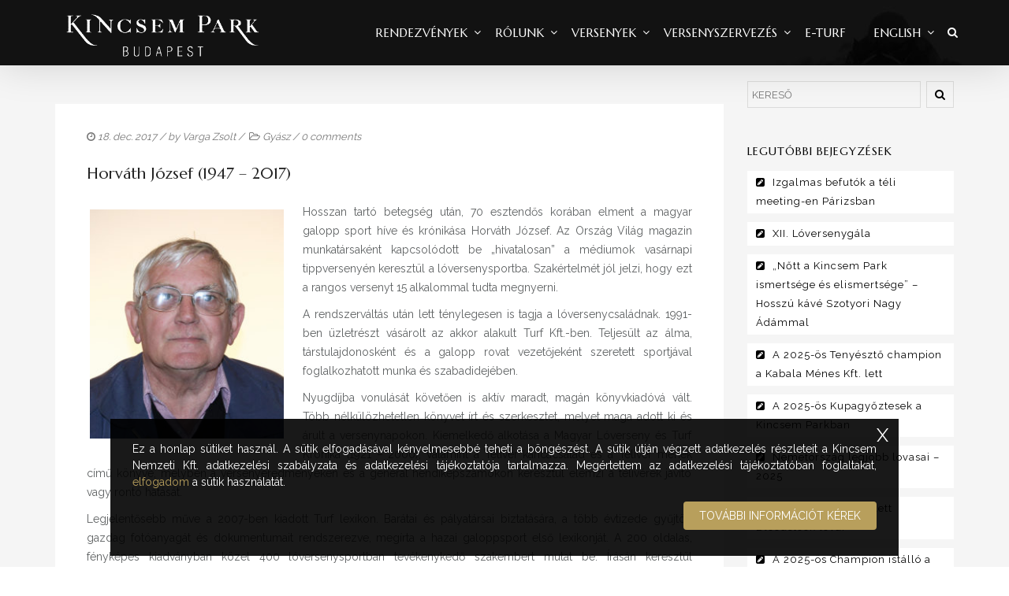

--- FILE ---
content_type: text/html; charset=UTF-8
request_url: https://kincsempark.hu/2017/12/18/horvath-jozsef-1947-2017/
body_size: 21245
content:
<!DOCTYPE html>
<!--[if lt IE 7]>      <html class="no-js lt-ie9 lt-ie8 lt-ie7" lang="hu"> <![endif]-->
<!--[if IE 7]>         <html class="no-js lt-ie9 lt-ie8" lang="hu"> <![endif]-->
<!--[if IE 8]>         <html class="no-js lt-ie9" lang="hu"> <![endif]-->
<!--[if gt IE 8]><!--> <html class="no-js" lang="hu"> <!--<![endif]-->
<head>
<meta charset="UTF-8">
<meta name="viewport" content="width=device-width, initial-scale=1">
<meta http-equiv="X-UA-Compatible" content="IE=edge">
<title>Horváth József (1947 – 2017) &#8211; Kincsem Park</title>
<meta name='robots' content='max-image-preview:large' />
<link rel='dns-prefetch' href='//fonts.googleapis.com' />
<link rel='preconnect' href='https://fonts.gstatic.com' crossorigin />
<link rel="alternate" type="application/rss+xml" title="Kincsem Park &raquo; hírcsatorna" href="https://kincsempark.hu/feed/" />
<script type="text/javascript">
/* <![CDATA[ */
window._wpemojiSettings = {"baseUrl":"https:\/\/s.w.org\/images\/core\/emoji\/14.0.0\/72x72\/","ext":".png","svgUrl":"https:\/\/s.w.org\/images\/core\/emoji\/14.0.0\/svg\/","svgExt":".svg","source":{"concatemoji":"https:\/\/kincsempark.hu\/wp-includes\/js\/wp-emoji-release.min.js?ver=6.4.4"}};
/*! This file is auto-generated */
!function(i,n){var o,s,e;function c(e){try{var t={supportTests:e,timestamp:(new Date).valueOf()};sessionStorage.setItem(o,JSON.stringify(t))}catch(e){}}function p(e,t,n){e.clearRect(0,0,e.canvas.width,e.canvas.height),e.fillText(t,0,0);var t=new Uint32Array(e.getImageData(0,0,e.canvas.width,e.canvas.height).data),r=(e.clearRect(0,0,e.canvas.width,e.canvas.height),e.fillText(n,0,0),new Uint32Array(e.getImageData(0,0,e.canvas.width,e.canvas.height).data));return t.every(function(e,t){return e===r[t]})}function u(e,t,n){switch(t){case"flag":return n(e,"\ud83c\udff3\ufe0f\u200d\u26a7\ufe0f","\ud83c\udff3\ufe0f\u200b\u26a7\ufe0f")?!1:!n(e,"\ud83c\uddfa\ud83c\uddf3","\ud83c\uddfa\u200b\ud83c\uddf3")&&!n(e,"\ud83c\udff4\udb40\udc67\udb40\udc62\udb40\udc65\udb40\udc6e\udb40\udc67\udb40\udc7f","\ud83c\udff4\u200b\udb40\udc67\u200b\udb40\udc62\u200b\udb40\udc65\u200b\udb40\udc6e\u200b\udb40\udc67\u200b\udb40\udc7f");case"emoji":return!n(e,"\ud83e\udef1\ud83c\udffb\u200d\ud83e\udef2\ud83c\udfff","\ud83e\udef1\ud83c\udffb\u200b\ud83e\udef2\ud83c\udfff")}return!1}function f(e,t,n){var r="undefined"!=typeof WorkerGlobalScope&&self instanceof WorkerGlobalScope?new OffscreenCanvas(300,150):i.createElement("canvas"),a=r.getContext("2d",{willReadFrequently:!0}),o=(a.textBaseline="top",a.font="600 32px Arial",{});return e.forEach(function(e){o[e]=t(a,e,n)}),o}function t(e){var t=i.createElement("script");t.src=e,t.defer=!0,i.head.appendChild(t)}"undefined"!=typeof Promise&&(o="wpEmojiSettingsSupports",s=["flag","emoji"],n.supports={everything:!0,everythingExceptFlag:!0},e=new Promise(function(e){i.addEventListener("DOMContentLoaded",e,{once:!0})}),new Promise(function(t){var n=function(){try{var e=JSON.parse(sessionStorage.getItem(o));if("object"==typeof e&&"number"==typeof e.timestamp&&(new Date).valueOf()<e.timestamp+604800&&"object"==typeof e.supportTests)return e.supportTests}catch(e){}return null}();if(!n){if("undefined"!=typeof Worker&&"undefined"!=typeof OffscreenCanvas&&"undefined"!=typeof URL&&URL.createObjectURL&&"undefined"!=typeof Blob)try{var e="postMessage("+f.toString()+"("+[JSON.stringify(s),u.toString(),p.toString()].join(",")+"));",r=new Blob([e],{type:"text/javascript"}),a=new Worker(URL.createObjectURL(r),{name:"wpTestEmojiSupports"});return void(a.onmessage=function(e){c(n=e.data),a.terminate(),t(n)})}catch(e){}c(n=f(s,u,p))}t(n)}).then(function(e){for(var t in e)n.supports[t]=e[t],n.supports.everything=n.supports.everything&&n.supports[t],"flag"!==t&&(n.supports.everythingExceptFlag=n.supports.everythingExceptFlag&&n.supports[t]);n.supports.everythingExceptFlag=n.supports.everythingExceptFlag&&!n.supports.flag,n.DOMReady=!1,n.readyCallback=function(){n.DOMReady=!0}}).then(function(){return e}).then(function(){var e;n.supports.everything||(n.readyCallback(),(e=n.source||{}).concatemoji?t(e.concatemoji):e.wpemoji&&e.twemoji&&(t(e.twemoji),t(e.wpemoji)))}))}((window,document),window._wpemojiSettings);
/* ]]> */
</script>
<style id='wp-emoji-styles-inline-css' type='text/css'>

	img.wp-smiley, img.emoji {
		display: inline !important;
		border: none !important;
		box-shadow: none !important;
		height: 1em !important;
		width: 1em !important;
		margin: 0 0.07em !important;
		vertical-align: -0.1em !important;
		background: none !important;
		padding: 0 !important;
	}
</style>
<link rel='stylesheet' id='wp-block-library-css' href='https://kincsempark.hu/wp-includes/css/dist/block-library/style.min.css?ver=6.4.4' type='text/css' media='all' />
<style id='wp-block-library-theme-inline-css' type='text/css'>
.wp-block-audio figcaption{color:#555;font-size:13px;text-align:center}.is-dark-theme .wp-block-audio figcaption{color:hsla(0,0%,100%,.65)}.wp-block-audio{margin:0 0 1em}.wp-block-code{border:1px solid #ccc;border-radius:4px;font-family:Menlo,Consolas,monaco,monospace;padding:.8em 1em}.wp-block-embed figcaption{color:#555;font-size:13px;text-align:center}.is-dark-theme .wp-block-embed figcaption{color:hsla(0,0%,100%,.65)}.wp-block-embed{margin:0 0 1em}.blocks-gallery-caption{color:#555;font-size:13px;text-align:center}.is-dark-theme .blocks-gallery-caption{color:hsla(0,0%,100%,.65)}.wp-block-image figcaption{color:#555;font-size:13px;text-align:center}.is-dark-theme .wp-block-image figcaption{color:hsla(0,0%,100%,.65)}.wp-block-image{margin:0 0 1em}.wp-block-pullquote{border-bottom:4px solid;border-top:4px solid;color:currentColor;margin-bottom:1.75em}.wp-block-pullquote cite,.wp-block-pullquote footer,.wp-block-pullquote__citation{color:currentColor;font-size:.8125em;font-style:normal;text-transform:uppercase}.wp-block-quote{border-left:.25em solid;margin:0 0 1.75em;padding-left:1em}.wp-block-quote cite,.wp-block-quote footer{color:currentColor;font-size:.8125em;font-style:normal;position:relative}.wp-block-quote.has-text-align-right{border-left:none;border-right:.25em solid;padding-left:0;padding-right:1em}.wp-block-quote.has-text-align-center{border:none;padding-left:0}.wp-block-quote.is-large,.wp-block-quote.is-style-large,.wp-block-quote.is-style-plain{border:none}.wp-block-search .wp-block-search__label{font-weight:700}.wp-block-search__button{border:1px solid #ccc;padding:.375em .625em}:where(.wp-block-group.has-background){padding:1.25em 2.375em}.wp-block-separator.has-css-opacity{opacity:.4}.wp-block-separator{border:none;border-bottom:2px solid;margin-left:auto;margin-right:auto}.wp-block-separator.has-alpha-channel-opacity{opacity:1}.wp-block-separator:not(.is-style-wide):not(.is-style-dots){width:100px}.wp-block-separator.has-background:not(.is-style-dots){border-bottom:none;height:1px}.wp-block-separator.has-background:not(.is-style-wide):not(.is-style-dots){height:2px}.wp-block-table{margin:0 0 1em}.wp-block-table td,.wp-block-table th{word-break:normal}.wp-block-table figcaption{color:#555;font-size:13px;text-align:center}.is-dark-theme .wp-block-table figcaption{color:hsla(0,0%,100%,.65)}.wp-block-video figcaption{color:#555;font-size:13px;text-align:center}.is-dark-theme .wp-block-video figcaption{color:hsla(0,0%,100%,.65)}.wp-block-video{margin:0 0 1em}.wp-block-template-part.has-background{margin-bottom:0;margin-top:0;padding:1.25em 2.375em}
</style>
<style id='classic-theme-styles-inline-css' type='text/css'>
/*! This file is auto-generated */
.wp-block-button__link{color:#fff;background-color:#32373c;border-radius:9999px;box-shadow:none;text-decoration:none;padding:calc(.667em + 2px) calc(1.333em + 2px);font-size:1.125em}.wp-block-file__button{background:#32373c;color:#fff;text-decoration:none}
</style>
<style id='global-styles-inline-css' type='text/css'>
body{--wp--preset--color--black: #000000;--wp--preset--color--cyan-bluish-gray: #abb8c3;--wp--preset--color--white: #FFF;--wp--preset--color--pale-pink: #f78da7;--wp--preset--color--vivid-red: #cf2e2e;--wp--preset--color--luminous-vivid-orange: #ff6900;--wp--preset--color--luminous-vivid-amber: #fcb900;--wp--preset--color--light-green-cyan: #7bdcb5;--wp--preset--color--vivid-green-cyan: #00d084;--wp--preset--color--pale-cyan-blue: #8ed1fc;--wp--preset--color--vivid-cyan-blue: #0693e3;--wp--preset--color--vivid-purple: #9b51e0;--wp--preset--color--gold: #B89F5C;--wp--preset--color--dark-gray: #111;--wp--preset--color--light-gray: #767676;--wp--preset--gradient--vivid-cyan-blue-to-vivid-purple: linear-gradient(135deg,rgba(6,147,227,1) 0%,rgb(155,81,224) 100%);--wp--preset--gradient--light-green-cyan-to-vivid-green-cyan: linear-gradient(135deg,rgb(122,220,180) 0%,rgb(0,208,130) 100%);--wp--preset--gradient--luminous-vivid-amber-to-luminous-vivid-orange: linear-gradient(135deg,rgba(252,185,0,1) 0%,rgba(255,105,0,1) 100%);--wp--preset--gradient--luminous-vivid-orange-to-vivid-red: linear-gradient(135deg,rgba(255,105,0,1) 0%,rgb(207,46,46) 100%);--wp--preset--gradient--very-light-gray-to-cyan-bluish-gray: linear-gradient(135deg,rgb(238,238,238) 0%,rgb(169,184,195) 100%);--wp--preset--gradient--cool-to-warm-spectrum: linear-gradient(135deg,rgb(74,234,220) 0%,rgb(151,120,209) 20%,rgb(207,42,186) 40%,rgb(238,44,130) 60%,rgb(251,105,98) 80%,rgb(254,248,76) 100%);--wp--preset--gradient--blush-light-purple: linear-gradient(135deg,rgb(255,206,236) 0%,rgb(152,150,240) 100%);--wp--preset--gradient--blush-bordeaux: linear-gradient(135deg,rgb(254,205,165) 0%,rgb(254,45,45) 50%,rgb(107,0,62) 100%);--wp--preset--gradient--luminous-dusk: linear-gradient(135deg,rgb(255,203,112) 0%,rgb(199,81,192) 50%,rgb(65,88,208) 100%);--wp--preset--gradient--pale-ocean: linear-gradient(135deg,rgb(255,245,203) 0%,rgb(182,227,212) 50%,rgb(51,167,181) 100%);--wp--preset--gradient--electric-grass: linear-gradient(135deg,rgb(202,248,128) 0%,rgb(113,206,126) 100%);--wp--preset--gradient--midnight: linear-gradient(135deg,rgb(2,3,129) 0%,rgb(40,116,252) 100%);--wp--preset--font-size--small: 13px;--wp--preset--font-size--medium: 20px;--wp--preset--font-size--large: 36px;--wp--preset--font-size--x-large: 42px;--wp--preset--spacing--20: 0.44rem;--wp--preset--spacing--30: 0.67rem;--wp--preset--spacing--40: 1rem;--wp--preset--spacing--50: 1.5rem;--wp--preset--spacing--60: 2.25rem;--wp--preset--spacing--70: 3.38rem;--wp--preset--spacing--80: 5.06rem;--wp--preset--shadow--natural: 6px 6px 9px rgba(0, 0, 0, 0.2);--wp--preset--shadow--deep: 12px 12px 50px rgba(0, 0, 0, 0.4);--wp--preset--shadow--sharp: 6px 6px 0px rgba(0, 0, 0, 0.2);--wp--preset--shadow--outlined: 6px 6px 0px -3px rgba(255, 255, 255, 1), 6px 6px rgba(0, 0, 0, 1);--wp--preset--shadow--crisp: 6px 6px 0px rgba(0, 0, 0, 1);}:where(.is-layout-flex){gap: 0.5em;}:where(.is-layout-grid){gap: 0.5em;}body .is-layout-flow > .alignleft{float: left;margin-inline-start: 0;margin-inline-end: 2em;}body .is-layout-flow > .alignright{float: right;margin-inline-start: 2em;margin-inline-end: 0;}body .is-layout-flow > .aligncenter{margin-left: auto !important;margin-right: auto !important;}body .is-layout-constrained > .alignleft{float: left;margin-inline-start: 0;margin-inline-end: 2em;}body .is-layout-constrained > .alignright{float: right;margin-inline-start: 2em;margin-inline-end: 0;}body .is-layout-constrained > .aligncenter{margin-left: auto !important;margin-right: auto !important;}body .is-layout-constrained > :where(:not(.alignleft):not(.alignright):not(.alignfull)){max-width: var(--wp--style--global--content-size);margin-left: auto !important;margin-right: auto !important;}body .is-layout-constrained > .alignwide{max-width: var(--wp--style--global--wide-size);}body .is-layout-flex{display: flex;}body .is-layout-flex{flex-wrap: wrap;align-items: center;}body .is-layout-flex > *{margin: 0;}body .is-layout-grid{display: grid;}body .is-layout-grid > *{margin: 0;}:where(.wp-block-columns.is-layout-flex){gap: 2em;}:where(.wp-block-columns.is-layout-grid){gap: 2em;}:where(.wp-block-post-template.is-layout-flex){gap: 1.25em;}:where(.wp-block-post-template.is-layout-grid){gap: 1.25em;}.has-black-color{color: var(--wp--preset--color--black) !important;}.has-cyan-bluish-gray-color{color: var(--wp--preset--color--cyan-bluish-gray) !important;}.has-white-color{color: var(--wp--preset--color--white) !important;}.has-pale-pink-color{color: var(--wp--preset--color--pale-pink) !important;}.has-vivid-red-color{color: var(--wp--preset--color--vivid-red) !important;}.has-luminous-vivid-orange-color{color: var(--wp--preset--color--luminous-vivid-orange) !important;}.has-luminous-vivid-amber-color{color: var(--wp--preset--color--luminous-vivid-amber) !important;}.has-light-green-cyan-color{color: var(--wp--preset--color--light-green-cyan) !important;}.has-vivid-green-cyan-color{color: var(--wp--preset--color--vivid-green-cyan) !important;}.has-pale-cyan-blue-color{color: var(--wp--preset--color--pale-cyan-blue) !important;}.has-vivid-cyan-blue-color{color: var(--wp--preset--color--vivid-cyan-blue) !important;}.has-vivid-purple-color{color: var(--wp--preset--color--vivid-purple) !important;}.has-black-background-color{background-color: var(--wp--preset--color--black) !important;}.has-cyan-bluish-gray-background-color{background-color: var(--wp--preset--color--cyan-bluish-gray) !important;}.has-white-background-color{background-color: var(--wp--preset--color--white) !important;}.has-pale-pink-background-color{background-color: var(--wp--preset--color--pale-pink) !important;}.has-vivid-red-background-color{background-color: var(--wp--preset--color--vivid-red) !important;}.has-luminous-vivid-orange-background-color{background-color: var(--wp--preset--color--luminous-vivid-orange) !important;}.has-luminous-vivid-amber-background-color{background-color: var(--wp--preset--color--luminous-vivid-amber) !important;}.has-light-green-cyan-background-color{background-color: var(--wp--preset--color--light-green-cyan) !important;}.has-vivid-green-cyan-background-color{background-color: var(--wp--preset--color--vivid-green-cyan) !important;}.has-pale-cyan-blue-background-color{background-color: var(--wp--preset--color--pale-cyan-blue) !important;}.has-vivid-cyan-blue-background-color{background-color: var(--wp--preset--color--vivid-cyan-blue) !important;}.has-vivid-purple-background-color{background-color: var(--wp--preset--color--vivid-purple) !important;}.has-black-border-color{border-color: var(--wp--preset--color--black) !important;}.has-cyan-bluish-gray-border-color{border-color: var(--wp--preset--color--cyan-bluish-gray) !important;}.has-white-border-color{border-color: var(--wp--preset--color--white) !important;}.has-pale-pink-border-color{border-color: var(--wp--preset--color--pale-pink) !important;}.has-vivid-red-border-color{border-color: var(--wp--preset--color--vivid-red) !important;}.has-luminous-vivid-orange-border-color{border-color: var(--wp--preset--color--luminous-vivid-orange) !important;}.has-luminous-vivid-amber-border-color{border-color: var(--wp--preset--color--luminous-vivid-amber) !important;}.has-light-green-cyan-border-color{border-color: var(--wp--preset--color--light-green-cyan) !important;}.has-vivid-green-cyan-border-color{border-color: var(--wp--preset--color--vivid-green-cyan) !important;}.has-pale-cyan-blue-border-color{border-color: var(--wp--preset--color--pale-cyan-blue) !important;}.has-vivid-cyan-blue-border-color{border-color: var(--wp--preset--color--vivid-cyan-blue) !important;}.has-vivid-purple-border-color{border-color: var(--wp--preset--color--vivid-purple) !important;}.has-vivid-cyan-blue-to-vivid-purple-gradient-background{background: var(--wp--preset--gradient--vivid-cyan-blue-to-vivid-purple) !important;}.has-light-green-cyan-to-vivid-green-cyan-gradient-background{background: var(--wp--preset--gradient--light-green-cyan-to-vivid-green-cyan) !important;}.has-luminous-vivid-amber-to-luminous-vivid-orange-gradient-background{background: var(--wp--preset--gradient--luminous-vivid-amber-to-luminous-vivid-orange) !important;}.has-luminous-vivid-orange-to-vivid-red-gradient-background{background: var(--wp--preset--gradient--luminous-vivid-orange-to-vivid-red) !important;}.has-very-light-gray-to-cyan-bluish-gray-gradient-background{background: var(--wp--preset--gradient--very-light-gray-to-cyan-bluish-gray) !important;}.has-cool-to-warm-spectrum-gradient-background{background: var(--wp--preset--gradient--cool-to-warm-spectrum) !important;}.has-blush-light-purple-gradient-background{background: var(--wp--preset--gradient--blush-light-purple) !important;}.has-blush-bordeaux-gradient-background{background: var(--wp--preset--gradient--blush-bordeaux) !important;}.has-luminous-dusk-gradient-background{background: var(--wp--preset--gradient--luminous-dusk) !important;}.has-pale-ocean-gradient-background{background: var(--wp--preset--gradient--pale-ocean) !important;}.has-electric-grass-gradient-background{background: var(--wp--preset--gradient--electric-grass) !important;}.has-midnight-gradient-background{background: var(--wp--preset--gradient--midnight) !important;}.has-small-font-size{font-size: var(--wp--preset--font-size--small) !important;}.has-medium-font-size{font-size: var(--wp--preset--font-size--medium) !important;}.has-large-font-size{font-size: var(--wp--preset--font-size--large) !important;}.has-x-large-font-size{font-size: var(--wp--preset--font-size--x-large) !important;}
.wp-block-navigation a:where(:not(.wp-element-button)){color: inherit;}
:where(.wp-block-post-template.is-layout-flex){gap: 1.25em;}:where(.wp-block-post-template.is-layout-grid){gap: 1.25em;}
:where(.wp-block-columns.is-layout-flex){gap: 2em;}:where(.wp-block-columns.is-layout-grid){gap: 2em;}
.wp-block-pullquote{font-size: 1.5em;line-height: 1.6;}
</style>
<link rel='stylesheet' id='redux-extendify-styles-css' href='https://kincsempark.hu/wp-content/plugins/redux-framework/redux-core/assets/css/extendify-utilities.css?ver=4.4.11' type='text/css' media='all' />
<link rel='stylesheet' id='google-fonts-css' href='https://fonts.googleapis.com/css2?family=Montserrat%3Awght%40400%3B700&#038;display=swap&#038;ver=6.4.4' type='text/css' media='all' />
<link rel='stylesheet' id='dashicons-css' href='https://kincsempark.hu/wp-includes/css/dashicons.min.css?ver=6.4.4' type='text/css' media='all' />
<link rel='stylesheet' id='post-views-counter-frontend-css' href='https://kincsempark.hu/wp-content/plugins/post-views-counter/css/frontend.min.css?ver=1.4.3' type='text/css' media='all' />
<link rel='stylesheet' id='horseclub-css' href='https://kincsempark.hu/wp-content/themes/horseclub/style.css?ver=6.4.4' type='text/css' media='all' />
<link rel='stylesheet' id='child-styles-css' href='https://kincsempark.hu/wp-content/themes/horseclub-child/style.css?ver=0.1.0' type='text/css' media='all' />
<link rel='stylesheet' id='mm-compiled-options-mobmenu-css' href='https://kincsempark.hu/wp-content/uploads/dynamic-mobmenu.css?ver=2.8.4-872' type='text/css' media='all' />
<link rel='stylesheet' id='mm-google-webfont-dosis-css' href='//fonts.googleapis.com/css?family=Dosis%3Ainherit%2C400&#038;subset=latin%2Clatin-ext&#038;ver=6.4.4' type='text/css' media='all' />
<link rel='stylesheet' id='horseclub_bootstrap-css' href='https://kincsempark.hu/wp-content/themes/horseclub/assets/css/bootstrap.css' type='text/css' media='all' />
<link rel='stylesheet' id='horseclub_theme-css' href='https://kincsempark.hu/wp-content/themes/horseclub/assets/css/horseclub.css?ver=1.0' type='text/css' media='all' />
<link rel='stylesheet' id='horsclub_child-css' href='https://kincsempark.hu/wp-content/themes/horseclub-child/style.css' type='text/css' media='all' />
<link rel='stylesheet' id='horseclub_theme-custom-css' href='https://kincsempark.hu/wp-content/themes/horseclub-child/custom-skin.css' type='text/css' media='all' />
<link rel='stylesheet' id='cssmobmenu-icons-css' href='https://kincsempark.hu/wp-content/plugins/mobile-menu/includes/css/mobmenu-icons.css?ver=6.4.4' type='text/css' media='all' />
<link rel='stylesheet' id='cssmobmenu-css' href='https://kincsempark.hu/wp-content/plugins/mobile-menu/includes/css/mobmenu.css?ver=2.8.4' type='text/css' media='all' />
<link rel="preload" as="style" href="https://fonts.googleapis.com/css?family=Marcellus:400%7CRaleway:400&#038;subset=latin&#038;display=swap&#038;ver=1723319932" /><link rel="stylesheet" href="https://fonts.googleapis.com/css?family=Marcellus:400%7CRaleway:400&#038;subset=latin&#038;display=swap&#038;ver=1723319932" media="print" onload="this.media='all'"><noscript><link rel="stylesheet" href="https://fonts.googleapis.com/css?family=Marcellus:400%7CRaleway:400&#038;subset=latin&#038;display=swap&#038;ver=1723319932" /></noscript><link rel='stylesheet' id='horseclub-style-css' href='https://kincsempark.hu/wp-content/themes/horseclub-child/style.css?ver=6.4.4' type='text/css' media='all' />
<style id='horseclub-style-inline-css' type='text/css'>
#logo {margin-top:0px;}.topclass.topclass-shrink #logo #uplogo img {margin-top:6px;}#logo {padding-bottom:0px;}#logo {margin-left:0px;}.normal.light .topclass{background:rgba(0, 0, 0, 0.6) !important;}@media (min-width: 1025px) {.topclass{background-image:url(https://kincsempark.hu/wp-content/uploads/2015/12/headhc.jpg) !important}}.sf-menu ul, #up_topbar #nav-main ul > li.up-megamenu > ul.sf-dropdown-menu, #up_topbar .widget_shopping_cart_content {background-color: !important;}#logo {margin-right:0px;}.topclass{background-color:#2A2A2A!important;}.normal .topclass.topclass-shrink {background:rgba(0, 0, 0, 0.8) !important;}.topbarmenu ul li.menu_icon a i {font-size:15px;}#nav-main, .search_menu, .shop_icon, .popup_menuo {margin-top:0px;}#nav-main ul.sf-menu li.current_page_item>a {color:#B89F5C !important;}.topclass-shrink #nav-main ul.sf-menu a {color: !important;}.topclass.topclass-shrink #nav-main, .topclass.topclass-shrink .shop_icon, .topclass.topclass-shrink .search_menu, .topclass.topclass-shrink .popup_menuo {margin-top:0px;}.top-bar-section {background:#222222;}.topbarmenu ul li {margin-right:15px;}ul.sf-dropdown-menu{margin-top:0px !important;}.megabg_2 ul {background-image:url(https://kincsempark.hu/wp-content/uploads/2015/11/layouts2.jpg) !important; }.spinner,.spinner.sp_2>div,.cube1,.cube2,.spinner.sp_4>div{background-color:#2A2A2A;}.topbarmenu ul li {font-family:Marcellus;}.mobileclass {background:#000000    ;}.search_menu i,.shop_icon a, .search_menu i {color:#FFFFFF !important;}.nav-trigger-case .up-menu-icon i {color:#FFFFFF !important;}#toggle-menu span {background:#FFFFFF !important;} @media (max-width: 1025px) {#logo .up-logo {display: none;} #logo .retina-logo {display: block;}}h3,.text.space{letter-spacing: 2px;}
</style>
<script type="text/javascript" src="https://kincsempark.hu/wp-includes/js/jquery/jquery.min.js?ver=3.7.1" id="jquery-core-js"></script>
<script type="text/javascript" src="https://kincsempark.hu/wp-includes/js/jquery/jquery-migrate.min.js?ver=3.4.1" id="jquery-migrate-js"></script>
<script type="text/javascript" src="https://kincsempark.hu/wp-content/plugins/revslider/public/assets/js/rbtools.min.js?ver=6.6.14" async id="tp-tools-js"></script>
<script type="text/javascript" src="https://kincsempark.hu/wp-content/plugins/revslider/public/assets/js/rs6.min.js?ver=6.6.14" async id="revmin-js"></script>
<script type="text/javascript" src="https://kincsempark.hu/wp-content/plugins/mobile-menu/includes/js/mobmenu.js?ver=2.8.4" id="mobmenujs-js"></script>
<link rel="https://api.w.org/" href="https://kincsempark.hu/wp-json/" /><link rel="alternate" type="application/json" href="https://kincsempark.hu/wp-json/wp/v2/posts/12339" /><link rel="EditURI" type="application/rsd+xml" title="RSD" href="https://kincsempark.hu/xmlrpc.php?rsd" />
<meta name="generator" content="WordPress 6.4.4" />
<link rel="canonical" href="https://kincsempark.hu/2017/12/18/horvath-jozsef-1947-2017/" />
<link rel='shortlink' href='https://kincsempark.hu/?p=12339' />
<link rel="alternate" type="application/json+oembed" href="https://kincsempark.hu/wp-json/oembed/1.0/embed?url=https%3A%2F%2Fkincsempark.hu%2F2017%2F12%2F18%2Fhorvath-jozsef-1947-2017%2F" />
<meta name="generator" content="Redux 4.4.11" />    <!-- Google tag (gtag.js) -->
    <script async src="https://kincsempark.hu/wp-content/plugins/smart-cookie-kit/res/empty.js" data-blocked="https://www.googletagmanager.com/gtag/js?id=G-DMYQP8D5KH" data-sck_type="2" data-sck_unlock="statistics" data-sck_ref="Google Analytics GTAG" data-sck_index="1" class="BlockedBySmartCookieKit"></script>
    <script>
    (function(a,c,b){if(typeof module!=="undefined"&&module.exports){module.exports=b()}else{if(typeof define==="function"&&define.amd){define(b)}else{c[a]=b()}}})("Fingerprint",this,function(){var a=function(b){var c,d;c=Array.prototype.forEach;d=Array.prototype.map;this.each=function(k,j,h){if(k===null){return}if(c&&k.forEach===c){k.forEach(j,h)}else{if(k.length===+k.length){for(var g=0,e=k.length;g<e;g++){if(j.call(h,k[g],g,k)==={}){return}}}else{for(var f in k){if(k.hasOwnProperty(f)){if(j.call(h,k[f],f,k)==={}){return}}}}}};this.map=function(h,g,f){var e=[];if(h==null){return e}if(d&&h.map===d){return h.map(g,f)}this.each(h,function(k,i,j){e[e.length]=g.call(f,k,i,j)});return e};if(typeof b=="object"){this.hasher=b.hasher;this.screen_resolution=b.screen_resolution;this.screen_orientation=b.screen_orientation;this.canvas=b.canvas;this.ie_activex=b.ie_activex}else{if(typeof b=="function"){this.hasher=b}}};a.prototype={get:function(){var c=[];c.push(navigator.userAgent);c.push(navigator.language);c.push(screen.colorDepth);if(this.screen_resolution){var b=this.getScreenResolution();if(typeof b!=="undefined"){c.push(b.join("x"))}}c.push(new Date().getTimezoneOffset());c.push(this.hasSessionStorage());c.push(this.hasLocalStorage());c.push(this.hasIndexDb());if(document.body){c.push(typeof(document.body.addBehavior))}else{c.push(typeof undefined)}c.push(typeof(window.openDatabase));c.push(navigator.cpuClass);c.push(navigator.platform);c.push(navigator.doNotTrack);c.push(this.getPluginsString());if(this.canvas&&this.isCanvasSupported()){c.push(this.getCanvasFingerprint())}if(this.hasher){return this.hasher(c.join("###"),31)}else{return this.murmurhash3_32_gc(c.join("###"),31)}},murmurhash3_32_gc:function(j,f){var k,l,h,b,e,c,g,d;k=j.length&3;l=j.length-k;h=f;e=3432918353;c=461845907;d=0;while(d<l){g=((j.charCodeAt(d)&255))|((j.charCodeAt(++d)&255)<<8)|((j.charCodeAt(++d)&255)<<16)|((j.charCodeAt(++d)&255)<<24);++d;g=((((g&65535)*e)+((((g>>>16)*e)&65535)<<16)))&4294967295;g=(g<<15)|(g>>>17);g=((((g&65535)*c)+((((g>>>16)*c)&65535)<<16)))&4294967295;h^=g;h=(h<<13)|(h>>>19);b=((((h&65535)*5)+((((h>>>16)*5)&65535)<<16)))&4294967295;h=(((b&65535)+27492)+((((b>>>16)+58964)&65535)<<16))}g=0;switch(k){case 3:g^=(j.charCodeAt(d+2)&255)<<16;case 2:g^=(j.charCodeAt(d+1)&255)<<8;case 1:g^=(j.charCodeAt(d)&255);g=(((g&65535)*e)+((((g>>>16)*e)&65535)<<16))&4294967295;g=(g<<15)|(g>>>17);g=(((g&65535)*c)+((((g>>>16)*c)&65535)<<16))&4294967295;h^=g}h^=j.length;h^=h>>>16;h=(((h&65535)*2246822507)+((((h>>>16)*2246822507)&65535)<<16))&4294967295;h^=h>>>13;h=((((h&65535)*3266489909)+((((h>>>16)*3266489909)&65535)<<16)))&4294967295;h^=h>>>16;return h>>>0},hasLocalStorage:function(){try{return !!window.localStorage}catch(b){return true}},hasSessionStorage:function(){try{return !!window.sessionStorage}catch(b){return true}},hasIndexDb:function(){try{return !!window.indexedDB}catch(b){return true}},isCanvasSupported:function(){var b=document.createElement("canvas");return !!(b.getContext&&b.getContext("2d"))},isIE:function(){if(navigator.appName==="Microsoft Internet Explorer"){return true}else{if(navigator.appName==="Netscape"&&/Trident/.test(navigator.userAgent)){return true}}return false},getPluginsString:function(){if(this.isIE()&&this.ie_activex){return this.getIEPluginsString()}else{return this.getRegularPluginsString()}},getRegularPluginsString:function(){return this.map(navigator.plugins,function(c){var b=this.map(c,function(d){return[d.type,d.suffixes].join("~")}).join(",");return[c.name,c.description,b].join("::")},this).join(";")},getIEPluginsString:function(){if(window.ActiveXObject){var b=["ShockwaveFlash.ShockwaveFlash","AcroPDF.PDF","PDF.PdfCtrl","QuickTime.QuickTime","rmocx.RealPlayer G2 Control","rmocx.RealPlayer G2 Control.1","RealPlayer.RealPlayer(tm) ActiveX Control (32-bit)","RealVideo.RealVideo(tm) ActiveX Control (32-bit)","RealPlayer","SWCtl.SWCtl","WMPlayer.OCX","AgControl.AgControl","Skype.Detection"];return this.map(b,function(c){try{new ActiveXObject(c);return c}catch(d){return null}}).join(";")}else{return""}},getScreenResolution:function(){var b;if(this.screen_orientation){b=(screen.height>screen.width)?[screen.height,screen.width]:[screen.width,screen.height]}else{b=[screen.height,screen.width]}return b},getCanvasFingerprint:function(){var d=document.createElement("canvas");var c=d.getContext("2d");var b="http://valve.github.io";c.textBaseline="top";c.font="14px 'Arial'";c.textBaseline="alphabetic";c.fillStyle="#f60";c.fillRect(125,1,62,20);c.fillStyle="#069";c.fillText(b,2,15);c.fillStyle="rgba(102, 204, 0, 0.7)";c.fillText(b,4,17);return d.toDataURL()}};return a});      window.dataLayer = window.dataLayer || [];
      function gtag(){dataLayer.push(arguments);}
      gtag('js', new Date());
      gtag('config', 'G-DMYQP8D5KH', {"anonymize_ip": true, "client_id":  new Fingerprint().get()});
    </script>
    <meta property="og:title" content="Horváth József (1947 – 2017)" />
<meta property="og:type" content="article" />
<meta property="og:image" content="http://kincsempark.hu/wp-content/uploads/2017/12/2-Horváth-József.jpg" />
<meta property="og:url" content="https://kincsempark.hu/2017/12/18/horvath-jozsef-1947-2017/" />
<meta property="og:description" content="Hosszan tartó betegség után, 70 esztendős korában elment a magyar galopp sport híve és krónikása Horváth József. Az Ország Világ magazin munkatársaként kapcsolódott be „hivatalosan” a médiumok vasárnapi tippversenyén keresztül a lóversenysportba. Szakértelmét jól jelzi, hogy ezt a rangos versenyt 15 alkalommal tudta megnyerni. A rendszerváltás után lett ténylegesen is tagja a lóversenycsaládnak. 1991-ben üzletrészt vásárolt az akkor alakult Turf Kft.-ben. Teljesült az álma, társtulajdonosként és a galopp rovat vezetőjeként szeretett sportjával foglalkozhatott munka és szabadidejében. Nyugdíjba vonulását követően is aktív maradt, magán könyvkiadóvá vált. Több nélkülözhetetlen könyvet írt és szerkesztet, melyet maga adott ki és árult a versenynapokon. Kiemelkedő &hellip; Continued" />
<meta property="og:site_name" content="Kincsem Park" />

<meta name="generator" content="Powered by WPBakery Page Builder - drag and drop page builder for WordPress."/>
<meta name="generator" content="Powered by Slider Revolution 6.6.14 - responsive, Mobile-Friendly Slider Plugin for WordPress with comfortable drag and drop interface." />
<link rel="icon" href="https://kincsempark.hu/wp-content/uploads/2019/09/kp_logo_32px-01.png" sizes="32x32" />
<link rel="icon" href="https://kincsempark.hu/wp-content/uploads/2019/09/kp_logo_32px-01.png" sizes="192x192" />
<link rel="apple-touch-icon" href="https://kincsempark.hu/wp-content/uploads/2019/09/kp_logo_32px-01.png" />
<meta name="msapplication-TileImage" content="https://kincsempark.hu/wp-content/uploads/2019/09/kp_logo_32px-01.png" />
<script>function setREVStartSize(e){
			//window.requestAnimationFrame(function() {
				window.RSIW = window.RSIW===undefined ? window.innerWidth : window.RSIW;
				window.RSIH = window.RSIH===undefined ? window.innerHeight : window.RSIH;
				try {
					var pw = document.getElementById(e.c).parentNode.offsetWidth,
						newh;
					pw = pw===0 || isNaN(pw) || (e.l=="fullwidth" || e.layout=="fullwidth") ? window.RSIW : pw;
					e.tabw = e.tabw===undefined ? 0 : parseInt(e.tabw);
					e.thumbw = e.thumbw===undefined ? 0 : parseInt(e.thumbw);
					e.tabh = e.tabh===undefined ? 0 : parseInt(e.tabh);
					e.thumbh = e.thumbh===undefined ? 0 : parseInt(e.thumbh);
					e.tabhide = e.tabhide===undefined ? 0 : parseInt(e.tabhide);
					e.thumbhide = e.thumbhide===undefined ? 0 : parseInt(e.thumbhide);
					e.mh = e.mh===undefined || e.mh=="" || e.mh==="auto" ? 0 : parseInt(e.mh,0);
					if(e.layout==="fullscreen" || e.l==="fullscreen")
						newh = Math.max(e.mh,window.RSIH);
					else{
						e.gw = Array.isArray(e.gw) ? e.gw : [e.gw];
						for (var i in e.rl) if (e.gw[i]===undefined || e.gw[i]===0) e.gw[i] = e.gw[i-1];
						e.gh = e.el===undefined || e.el==="" || (Array.isArray(e.el) && e.el.length==0)? e.gh : e.el;
						e.gh = Array.isArray(e.gh) ? e.gh : [e.gh];
						for (var i in e.rl) if (e.gh[i]===undefined || e.gh[i]===0) e.gh[i] = e.gh[i-1];
											
						var nl = new Array(e.rl.length),
							ix = 0,
							sl;
						e.tabw = e.tabhide>=pw ? 0 : e.tabw;
						e.thumbw = e.thumbhide>=pw ? 0 : e.thumbw;
						e.tabh = e.tabhide>=pw ? 0 : e.tabh;
						e.thumbh = e.thumbhide>=pw ? 0 : e.thumbh;
						for (var i in e.rl) nl[i] = e.rl[i]<window.RSIW ? 0 : e.rl[i];
						sl = nl[0];
						for (var i in nl) if (sl>nl[i] && nl[i]>0) { sl = nl[i]; ix=i;}
						var m = pw>(e.gw[ix]+e.tabw+e.thumbw) ? 1 : (pw-(e.tabw+e.thumbw)) / (e.gw[ix]);
						newh =  (e.gh[ix] * m) + (e.tabh + e.thumbh);
					}
					var el = document.getElementById(e.c);
					if (el!==null && el) el.style.height = newh+"px";
					el = document.getElementById(e.c+"_wrapper");
					if (el!==null && el) {
						el.style.height = newh+"px";
						el.style.display = "block";
					}
				} catch(e){
					console.log("Failure at Presize of Slider:" + e)
				}
			//});
		  };</script>
<style id="horseclub_usefulpi-dynamic-css" title="dynamic-css" class="redux-options-output">header #logo a.brand,.logofont{font-family:Marcellus;line-height:40px;font-weight:400;font-style:normal;font-size:32px;}h1{font-family:Marcellus;line-height:50px;font-weight:400;font-style:normal;color:#222222;font-size:40px;}h2{font-family:Marcellus;line-height:43px;font-weight:400;font-style:normal;color:#222222;font-size:35px;}h3{font-family:Marcellus;line-height:30px;font-weight:400;font-style:normal;color:#222222;font-size:20px;}h4{font-family:Marcellus;line-height:25px;font-weight:400;font-style:normal;color:#222222;font-size:20px;}h5{font-family:Marcellus;line-height:24px;font-weight:400;font-style:normal;color:#222222;font-size:17px;}h6{font-family:Marcellus;line-height:20px;font-weight:400;font-style:normal;font-size:15px;}body{font-family:Raleway;line-height:24px;font-weight:400;font-style:normal;color:#5f6263;font-size:14px;}#nav-main ul.sf-menu a{font-family:Marcellus;font-weight:400;font-style:normal;color:#ffffff;font-size:15px;}.nav-inner .up-mobnav, .up-mobile-nav .nav-inner li a,.nav-trigger-case{font-family:Marcellus;line-height:20px;font-weight:400;font-style:normal;font-size:16px;}</style><noscript><style> .wpb_animate_when_almost_visible { opacity: 1; }</style></noscript><style type="text/css">.BlockedBySmartCookieKit{display:none !important;}#SCK .SCK_Banner{display:none;}#SCK .SCK_Banner.visible{display:block;}.BlockedForCookiePreferences{background-color:#f6f6f6;border:1px solid #c9cccb;margin:1em;padding:2em;color:black;}#SCK .SCK_BannerContainer{background-color: rgba(0, 0, 0, 0.9); position:fixed; padding:2em; bottom:1em; height:auto; width:94%; overflow:hidden; left:3%; z-index:99999999; box-shadow:none; box-sizing:border-box;}#SCK #SCK_BannerTextContainer{color:#ffffff;display:block;line-height:1.5em;margin-bottom: 0 !important;text-align: justify;}#SCK #SCK_BannerActions{display:block;line-height:1.2em;margin-top:2em;position:relative;}#SCK #SCK_BannerActionsContainer{display:block;text-align:right;float:right;}#SCK .SCK_Accept{color: #B89F5C !important; border: 0; cursor: pointer;}#SCK .SCK_Accept:hover{color: #B89F5C !important; text-decoration: underline;}#SCK .SCK_Close{float:right;padding:10px 0;margin-right:30px;color:#fff;font-size: 24px;text-decoration: none;top: -15px;position: absolute;}@media(min-width:768px){#SCK #SCK_BannerTextContainer{float:left;margin-bottom: 0 !important;}#SCK #SCK_BannerActions{position:absolute;top: 0;right:2em;}#SCK .SCK_Accept{font: inherit; cursor: pointer;}#SCK .SCK_Accept:hover{text-decoration: underline;}#SCK .SCK_Close{float:none;padding:0;margin-right:0;}}@media(min-width:1000px){#SCK .SCK_BannerContainer{width:1000px;left:50%;margin-left:-500px;}}</style></head>
<body class="post-template-default single single-post postid-12339 single-format-standard wide  button_b horvath-jozsef-1947-2017 mob-menu-slideout-over wpb-js-composer js-comp-ver-6.9.0 vc_responsive">
		
<div id="loader" class="white_pre">
  <div id="up_status"> 
  <div class="preloader-img">
    <img src="https://kincsempark.hu/wp-content/uploads/2018/07/Kincsem-tr.png"  alt="Kincsem Park" />   </div>
  
	  
	 
				 <div class="preloader-up">
            <div class="spinner sp_2">
      <div class="rect1"></div>
  <div class="rect2"></div>
  <div class="rect3"></div>
  <div class="rect4"></div>
  <div class="rect5"></div>
            </div>
        </div> 
	   

 	

 	  

  </div>
</div>
<div id="wrapper" class="container">
 
   
 
 <!-- Search Nav Form -->
  <div class="nav-search_form"> <button class="search-nav_x  search-nav-close"></button>
 <form role="search" method="get" id="searchform" action="https://kincsempark.hu/">
   <div class="animform">
        <input type="text" value="" name="s" id="s"  autocomplete="off" placeholder="START TYPING..." />
		 <button class="search-button" id="searchsubmit"><i class="fa fa-search"></i></button>				
    </div>
</form>
</div>
 <header class="normal  dark">

   	

 	 <div id="up_topbar" class="topclass enable_sticky">
 <div class="container">
 <div class="row">
 <div class="col-md-3 topnav-left">
 <div class="topbarmenu clearfix">
 <!-- Logo Start -->
 <div id="logo" class="logocase">
 <a class="brand logofont" href="https://kincsempark.hu/">
  <div id="uplogo">
 <img src="https://kincsempark.hu/wp-content/uploads/2016/11/fejlec_logo_f-1.png" alt="Kincsem Park" class="up-logo  custom_sticky" />
 
  <img src="https://kincsempark.hu/wp-content/uploads/2016/12/fejlec_logo_f_kicsi0.png" class="sticy-logo" alt="Kincsem Park" />   <img src="https://kincsempark.hu/wp-content/uploads/2016/09/kincsem-logo.png" class="retina-logo" alt="Kincsem Park" />  </div>
  </a>                      
 </div> <!-- Close #logo -->
 <!-- close logo span -->
 </div>
 </div>
 <!-- close topnav left -->
 	
    
   <div class="search_menu">
   <a href="#seb" class="navsearch-icon">
 <i class="fa fa-search"></i></a>
 </div>
 
  <div class="topnav-right">
 <div class="topbarmenu clearfix">
 <nav id="nav-main" class="clearfix" role="navigation">
 <div class="menu-main-menu-container"><ul id="menu-main-menu" class="sf-menu"><li id="menu-item-8523" class="menu-item menu-item-type-custom menu-item-object-custom menu-item-has-children menu-item-8523 sf-dropdown"><a title="Rendezvények" href="#" class="dropdown-toggle" aria-haspopup="false">Rendezvények</a>
<ul role="menu" class="sf-dropdown-menu">
	<li id="menu-item-144328" class="menu-item menu-item-type-post_type menu-item-object-page menu-item-144328"><a title="Versenynaptár" href="https://kincsempark.hu/versenynaptar/">Versenynaptár</a></li>
	<li id="menu-item-198277" class="menu-item menu-item-type-post_type menu-item-object-page menu-item-198277"><a title="Ügetőfarsang 2026" href="https://kincsempark.hu/ugetofarsang-2026/">Ügetőfarsang 2026</a></li>
	<li id="menu-item-195504" class="menu-item menu-item-type-post_type menu-item-object-page menu-item-195504"><a title="TIPPMIX Ügetőszilveszter 2025" href="https://kincsempark.hu/tippmix-ugetoszilveszter-2025/">TIPPMIX Ügetőszilveszter 2025</a></li>
	<li id="menu-item-9294" class="menu-item menu-item-type-custom menu-item-object-custom menu-item-has-children menu-item-9294 sf-dropdown"><a title="Korábbi rendezvényeink" href="#">Korábbi rendezvényeink</a>
	<ul role="menu" class="sf-dropdown-menu">
		<li id="menu-item-194217" class="menu-item menu-item-type-post_type menu-item-object-page menu-item-194217"><a title="Kincsem+ TUTI Nemzetközi Agár- és Lóversenyhétvége" href="https://kincsempark.hu/kincsem-tuti-nemzetkozi-agar-es-loversenyhetvege-2/">Kincsem+ TUTI Nemzetközi Agár- és Lóversenyhétvége</a></li>
		<li id="menu-item-192717" class="menu-item menu-item-type-post_type menu-item-object-page menu-item-192717"><a title="Szerencsejáték Zrt. – Derby és Divat Fesztivál 2025" href="https://kincsempark.hu/szerencsejatek-zrt-derby-es-divat-fesztival-2025/">Szerencsejáték Zrt. – Derby és Divat Fesztivál 2025</a></li>
		<li id="menu-item-194218" class="menu-item menu-item-type-post_type menu-item-object-page menu-item-194218"><a title="Kincsem+ Tavaszi Lóverseny és Food Truck Show" href="https://kincsempark.hu/kincsem-tavaszi-loverseny-es-food-truck-show/">Kincsem+ Tavaszi Lóverseny és Food Truck Show</a></li>
		<li id="menu-item-188257" class="menu-item menu-item-type-post_type menu-item-object-page menu-item-188257"><a title="Ügetőszilveszter 2024" href="https://kincsempark.hu/ugetoszilveszter-2024/">Ügetőszilveszter 2024</a></li>
		<li id="menu-item-186651" class="menu-item menu-item-type-post_type menu-item-object-page menu-item-186651"><a title="Kincsem+ TUTI – Nemzetközi Agár-és Lóversenyhétvége" href="https://kincsempark.hu/kincsem-tuti-nemzetkozi-agar-es-loversenyhetvege/">Kincsem+ TUTI – Nemzetközi Agár-és Lóversenyhétvége</a></li>
		<li id="menu-item-182473" class="menu-item menu-item-type-post_type menu-item-object-page menu-item-182473"><a title="Szerencsejáték Zrt. – Derby és Divat Fesztivál 2024" href="https://kincsempark.hu/szerencsejatek-zrt-derby-es-divat-fesztival-2024/">Szerencsejáték Zrt. – Derby és Divat Fesztivál 2024</a></li>
		<li id="menu-item-176174" class="menu-item menu-item-type-post_type menu-item-object-page menu-item-176174"><a title="Kincsem+ Tavaszi Lóverseny és Food Truck Show 2024." href="https://kincsempark.hu/kincsem-tavaszi-loverseny-es-food-truck-show-2024/">Kincsem+ Tavaszi Lóverseny és Food Truck Show 2024.</a></li>
		<li id="menu-item-164524" class="menu-item menu-item-type-post_type menu-item-object-page menu-item-164524"><a title="Ügetőszilveszter 2023" href="https://kincsempark.hu/ugetoszilveszter-2023/">Ügetőszilveszter 2023</a></li>
		<li id="menu-item-156643" class="menu-item menu-item-type-post_type menu-item-object-page menu-item-156643"><a title="Kincsem+ TUTI Nemzetközi Ló- és Agárverseny és Food Truck Show" href="https://kincsempark.hu/kincsem-tuti-nemzetkozi-lo-es-agarverseny-es-food-truck-show/">Kincsem+ TUTI Nemzetközi Ló- és Agárverseny és Food Truck Show</a></li>
		<li id="menu-item-150844" class="menu-item menu-item-type-post_type menu-item-object-page menu-item-150844"><a title="Szerencsejáték Zrt. – Derby és Divat Fesztivál 2023" href="https://kincsempark.hu/szerencsejatek-zrt-derby-es-divat-fesztival-2023/">Szerencsejáték Zrt. – Derby és Divat Fesztivál 2023</a></li>
		<li id="menu-item-148564" class="menu-item menu-item-type-post_type menu-item-object-page menu-item-148564"><a title="Kincsem+ Tavaszi Lóverseny és Food Truck Show 2023." href="https://kincsempark.hu/kincsem-tavaszi-loverseny-es-food-truck-show-2023/">Kincsem+ Tavaszi Lóverseny és Food Truck Show 2023.</a></li>
		<li id="menu-item-137896" class="menu-item menu-item-type-post_type menu-item-object-page menu-item-137896"><a title="Ügetőszilveszter 2022" href="https://kincsempark.hu/ugetoszilveszter-2022/">Ügetőszilveszter 2022</a></li>
		<li id="menu-item-124975" class="menu-item menu-item-type-post_type menu-item-object-page menu-item-124975"><a title="Derby 2022" href="https://kincsempark.hu/derby-2022/">Derby 2022</a></li>
	</ul>
</li>
	<li id="menu-item-5509" class="menu-item menu-item-type-post_type menu-item-object-page menu-item-5509"><a title="Rendezvényszervezés" href="https://kincsempark.hu/rendezvenyszervezes/">Rendezvényszervezés</a></li>
	<li id="menu-item-177631" class="menu-item menu-item-type-post_type menu-item-object-page menu-item-177631"><a title="Hírlevél feliratkozás" href="https://kincsempark.hu/hirlevel-felratkozas/">Hírlevél feliratkozás</a></li>
</ul>
</li>
<li id="menu-item-5512" class="menu-item menu-item-type-custom menu-item-object-custom menu-item-has-children menu-item-5512 sf-dropdown"><a title="Rólunk" href="#" class="dropdown-toggle" aria-haspopup="false">Rólunk</a>
<ul role="menu" class="sf-dropdown-menu">
	<li id="menu-item-12993" class="menu-item menu-item-type-post_type menu-item-object-page menu-item-12993"><a title="Fejlődik a Kincsem Park" href="https://kincsempark.hu/eredmenyeink/">Fejlődik a Kincsem Park</a></li>
	<li id="menu-item-10583" class="menu-item menu-item-type-post_type menu-item-object-page menu-item-has-children menu-item-10583 sf-dropdown"><a title="Park" href="https://kincsempark.hu/park/">Park</a>
	<ul role="menu" class="sf-dropdown-menu">
		<li id="menu-item-9062" class="menu-item menu-item-type-post_type menu-item-object-page menu-item-9062"><a title="Webkamera" href="https://kincsempark.hu/kincsem-park-elo-webkamera-kozvetites/">Webkamera</a></li>
		<li id="menu-item-5518" class="menu-item menu-item-type-post_type menu-item-object-page menu-item-5518"><a title="Galéria" href="https://kincsempark.hu/galeria/">Galéria</a></li>
		<li id="menu-item-6357" class="menu-item menu-item-type-post_type menu-item-object-page menu-item-6357"><a title="Házirend" href="https://kincsempark.hu/hazirend/">Házirend</a></li>
	</ul>
</li>
	<li id="menu-item-5508" class="menu-item menu-item-type-post_type menu-item-object-page menu-item-5508"><a title="Panoráma étterem" href="https://kincsempark.hu/panorama-etterem/">Panoráma étterem</a></li>
	<li id="menu-item-191018" class="menu-item menu-item-type-post_type menu-item-object-page menu-item-191018"><a title="Klubkártya" href="https://kincsempark.hu/klubkartya/">Klubkártya</a></li>
	<li id="menu-item-5527" class="menu-item menu-item-type-post_type menu-item-object-page menu-item-5527"><a title="Linktár" href="https://kincsempark.hu/linkek/">Linktár</a></li>
	<li id="menu-item-5529" class="menu-item menu-item-type-post_type menu-item-object-page menu-item-has-children menu-item-5529 sf-dropdown"><a title="Elérhetőségek" href="https://kincsempark.hu/elerhetosegek/">Elérhetőségek</a>
	<ul role="menu" class="sf-dropdown-menu">
		<li id="menu-item-5520" class="menu-item menu-item-type-post_type menu-item-object-page menu-item-5520"><a title="Sajtó regisztráció" href="https://kincsempark.hu/sajto-regisztracio/">Sajtó regisztráció</a></li>
		<li id="menu-item-5528" class="menu-item menu-item-type-post_type menu-item-object-page menu-item-5528"><a title="Térkép" href="https://kincsempark.hu/terkep/">Térkép</a></li>
	</ul>
</li>
</ul>
</li>
<li id="menu-item-5485" class="menu-item menu-item-type-custom menu-item-object-custom menu-item-has-children menu-item-5485 sf-dropdown"><a title="Versenyek" href="#" class="dropdown-toggle" aria-haspopup="false">Versenyek</a>
<ul role="menu" class="sf-dropdown-menu">
	<li id="menu-item-29005" class="menu-item menu-item-type-post_type menu-item-object-page menu-item-29005"><a title="Élő verseny közvetítés" href="https://kincsempark.hu/elo-verseny-kozvetites/">Élő verseny közvetítés</a></li>
	<li id="menu-item-19859" class="menu-item menu-item-type-post_type menu-item-object-page menu-item-19859"><a title="Lósport" href="https://kincsempark.hu/losport/">Lósport</a></li>
	<li id="menu-item-9537" class="menu-item menu-item-type-custom menu-item-object-custom menu-item-has-children menu-item-9537 sf-dropdown"><a title="Fogadás" href="#">Fogadás</a>
	<ul role="menu" class="sf-dropdown-menu">
		<li id="menu-item-10631" class="menu-item menu-item-type-custom menu-item-object-custom menu-item-10631"><a title="Bet.lovi.hu" href="https://bet.lovi.hu/">Bet.lovi.hu</a></li>
		<li id="menu-item-5521" class="menu-item menu-item-type-custom menu-item-object-custom menu-item-5521"><a title="Lóversenyfogadás" href="http://lovifogadas.hu/">Lóversenyfogadás</a></li>
	</ul>
</li>
	<li id="menu-item-64071" class="menu-item menu-item-type-custom menu-item-object-custom menu-item-64071"><a title="Versenynapok" href="/versenynaptar/">Versenynapok</a></li>
	<li id="menu-item-5487" class="menu-item menu-item-type-post_type menu-item-object-page menu-item-5487"><a title="Versenyprogramok" href="https://kincsempark.hu/versenyprogramok/">Versenyprogramok</a></li>
	<li id="menu-item-5488" class="menu-item menu-item-type-post_type menu-item-object-page menu-item-5488"><a title="Versenyeredmények" href="https://kincsempark.hu/versenyeredmenyek/">Versenyeredmények</a></li>
	<li id="menu-item-5516" class="menu-item menu-item-type-post_type menu-item-object-page menu-item-has-children menu-item-5516 sf-dropdown"><a title="Archív verseny videók" href="https://kincsempark.hu/archiv-verseny-videok/">Archív verseny videók</a>
	<ul role="menu" class="sf-dropdown-menu">
		<li id="menu-item-6127" class="menu-item menu-item-type-post_type menu-item-object-page menu-item-6127"><a title="Galopp verseny videók" href="https://kincsempark.hu/galopp-verseny-videok/">Galopp verseny videók</a></li>
		<li id="menu-item-5514" class="menu-item menu-item-type-post_type menu-item-object-page menu-item-5514"><a title="Ügető verseny videók" href="https://kincsempark.hu/ugeto-verseny-videok/">Ügető verseny videók</a></li>
		<li id="menu-item-6126" class="menu-item menu-item-type-post_type menu-item-object-page menu-item-6126"><a title="Agár verseny videók" href="https://kincsempark.hu/agar-verseny-videok/">Agár verseny videók</a></li>
	</ul>
</li>
	<li id="menu-item-5489" class="menu-item menu-item-type-post_type menu-item-object-page menu-item-5489"><a title="Versenyló futtatás" href="https://kincsempark.hu/versenylo-futtatas/">Versenyló futtatás</a></li>
	<li id="menu-item-17240" class="menu-item menu-item-type-post_type menu-item-object-page menu-item-17240"><a title="Magyar Turf Archívum" href="https://kincsempark.hu/magyar-turf-archivum/">Magyar Turf Archívum</a></li>
</ul>
</li>
<li id="menu-item-5490" class="menu-item menu-item-type-custom menu-item-object-custom menu-item-has-children menu-item-5490 sf-dropdown"><a title="Versenyszervezés" href="#" class="dropdown-toggle" aria-haspopup="false">Versenyszervezés</a>
<ul role="menu" class="sf-dropdown-menu">
	<li id="menu-item-5491" class="menu-item menu-item-type-custom menu-item-object-custom menu-item-has-children menu-item-5491 sf-dropdown"><a title="Galopp" href="#">Galopp</a>
	<ul role="menu" class="sf-dropdown-menu">
		<li id="menu-item-5505" class="menu-item menu-item-type-custom menu-item-object-custom menu-item-5505"><a title="Galopp Adatbázis" href="https://mla.kincsempark.hu/racing-days/gallop/">Galopp Adatbázis</a></li>
		<li id="menu-item-5495" class="menu-item menu-item-type-post_type menu-item-object-page menu-item-5495"><a title="Galopp szakmai információk" href="https://kincsempark.hu/galopp-szakmai-informaciok/">Galopp szakmai információk</a></li>
		<li id="menu-item-6589" class="menu-item menu-item-type-taxonomy menu-item-object-category menu-item-6589"><a title="Galopp L.F.B. határozatok" href="https://kincsempark.hu/category/lfb-galopp/">Galopp L.F.B. határozatok</a></li>
		<li id="menu-item-5493" class="menu-item menu-item-type-post_type menu-item-object-page menu-item-5493"><a title="Galopp szabályzatok" href="https://kincsempark.hu/galopp-szabalyzatok/">Galopp szabályzatok</a></li>
		<li id="menu-item-5492" class="menu-item menu-item-type-post_type menu-item-object-page menu-item-5492"><a title="Galopp nyomtatványok" href="https://kincsempark.hu/galopp-nyomtatvanyok/">Galopp nyomtatványok</a></li>
	</ul>
</li>
	<li id="menu-item-5496" class="menu-item menu-item-type-custom menu-item-object-custom menu-item-has-children menu-item-5496 sf-dropdown"><a title="Ügető" href="#">Ügető</a>
	<ul role="menu" class="sf-dropdown-menu">
		<li id="menu-item-5504" class="menu-item menu-item-type-custom menu-item-object-custom menu-item-5504"><a title="Ügető Adatbázis" href="https://mla.kincsempark.hu/racing-days/trotting/">Ügető Adatbázis</a></li>
		<li id="menu-item-5500" class="menu-item menu-item-type-post_type menu-item-object-page menu-item-5500"><a title="Ügető szakmai információk" href="https://kincsempark.hu/ugeto-szakmai-informaciok/">Ügető szakmai információk</a></li>
		<li id="menu-item-6590" class="menu-item menu-item-type-taxonomy menu-item-object-category menu-item-6590"><a title="Ügető L.F.B. határozatok" href="https://kincsempark.hu/category/lfb-ugeto/">Ügető L.F.B. határozatok</a></li>
		<li id="menu-item-5498" class="menu-item menu-item-type-post_type menu-item-object-page menu-item-5498"><a title="Ügető szabályzatok" href="https://kincsempark.hu/ugeto-szabalyzatok/">Ügető szabályzatok</a></li>
		<li id="menu-item-5497" class="menu-item menu-item-type-post_type menu-item-object-page menu-item-5497"><a title="Ügető nyomtatványok" href="https://kincsempark.hu/ugeto-nyomtatvanyok/">Ügető nyomtatványok</a></li>
	</ul>
</li>
	<li id="menu-item-5501" class="menu-item menu-item-type-custom menu-item-object-custom menu-item-has-children menu-item-5501 sf-dropdown"><a title="Agár" href="#">Agár</a>
	<ul role="menu" class="sf-dropdown-menu">
		<li id="menu-item-31646" class="menu-item menu-item-type-custom menu-item-object-custom menu-item-31646"><a title="Agár Adatbázis" href="https://mla.kincsempark.hu/racing-days/greyhound/">Agár Adatbázis</a></li>
		<li id="menu-item-88346" class="menu-item menu-item-type-post_type menu-item-object-page menu-item-88346"><a title="Agár szakmai információk" href="https://kincsempark.hu/agar-szakmai-informaciok/">Agár szakmai információk</a></li>
		<li id="menu-item-88901" class="menu-item menu-item-type-custom menu-item-object-custom menu-item-88901"><a title="Agár Edzések" href="https://mla.kincsempark.hu/trainings/greyhound/">Agár Edzések</a></li>
		<li id="menu-item-5502" class="menu-item menu-item-type-post_type menu-item-object-page menu-item-5502"><a title="Agár szabályzatok" href="https://kincsempark.hu/agar-szabalyzatok/">Agár szabályzatok</a></li>
		<li id="menu-item-53807" class="menu-item menu-item-type-post_type menu-item-object-page menu-item-53807"><a title="Agár nyomtatványok" href="https://kincsempark.hu/agar-nyomtatvanyok/">Agár nyomtatványok</a></li>
	</ul>
</li>
	<li id="menu-item-191835" class="menu-item menu-item-type-post_type menu-item-object-page menu-item-191835"><a title="Póni" href="https://kincsempark.hu/poni/">Póni</a></li>
	<li id="menu-item-5506" class="menu-item menu-item-type-post_type menu-item-object-page menu-item-5506"><a title="Versenyközegek" href="https://kincsempark.hu/versenykozegek/">Versenyközegek</a></li>
	<li id="menu-item-56205" class="menu-item menu-item-type-custom menu-item-object-custom menu-item-56205"><a title="NEMZETI LÓVERSENY ELSZÁMOLÓ RENDSZER" href="https://nler.kincsempark.hu/">NEMZETI LÓVERSENY ELSZÁMOLÓ RENDSZER</a></li>
</ul>
</li>
<li id="menu-item-28418" class="menu-item menu-item-type-post_type menu-item-object-page menu-item-28418"><a title="E-Turf" href="https://kincsempark.hu/eturf/">E-Turf</a></li>
<li id="menu-item-38444" class="menu-item menu-item-type-custom menu-item-object-custom menu-item-has-children menu-item-38444 sf-dropdown"><a title="English" href="#" class="dropdown-toggle" aria-haspopup="false">English</a>
<ul role="menu" class="sf-dropdown-menu">
	<li id="menu-item-197896" class="menu-item menu-item-type-post_type menu-item-object-page menu-item-197896"><a title="New Year’s Eve" href="https://kincsempark.hu/tippmix-ugetoszilveszter-2025/">New Year’s Eve</a></li>
	<li id="menu-item-38441" class="menu-item menu-item-type-custom menu-item-object-custom menu-item-38441"><a title="Racing information" href="https://kincsempark.hu/english/">Racing information</a></li>
	<li id="menu-item-80714" class="menu-item menu-item-type-custom menu-item-object-custom menu-item-80714"><a title="Kincsem Park - live stream" href="https://video.kincsempark.com/napivideo/stream.php">Kincsem Park &#8211; live stream</a></li>
	<li id="menu-item-22720" class="menu-item menu-item-type-post_type menu-item-object-page menu-item-22720"><a title="Park" href="https://kincsempark.hu/park_en/">Park</a></li>
	<li id="menu-item-22696" class="menu-item menu-item-type-post_type menu-item-object-page menu-item-22696"><a title="Events in Kincsem Park" href="https://kincsempark.hu/events-in-kincsem-park/">Events in Kincsem Park</a></li>
	<li id="menu-item-22741" class="menu-item menu-item-type-post_type menu-item-object-page menu-item-22741"><a title="Panoráma Restaurant" href="https://kincsempark.hu/panorama-restaurant/">Panoráma Restaurant</a></li>
	<li id="menu-item-23116" class="menu-item menu-item-type-post_type menu-item-object-page menu-item-23116"><a title="Own a racehorse in Hungary" href="https://kincsempark.hu/own-a-racehorse-in-hungary/">Own a racehorse in Hungary</a></li>
</ul>
</li>
</ul></div> </nav> 
 </div>
 </div>
 <!-- topnav-right end-->
 </div> 
 <!-- Row end --> 
 </div> 
 <!-- Container end -->
 </div>	 	 
	  <div class="container_mob"> 
  </div> 
 <!--  Mob menu end -->
 </header> 
  
		
<div class="wrap maincontent" role="document">
         <div id="content" class="container">
    <div class="row single-article">
      <div class="main main col-lg-9 col-md-8" role="main">
                  <article class="post-12339 post type-post status-publish format-standard has-post-thumbnail hentry category-gyasz">
		  	  
         <div class="blog_data_inner">
	    <header>
		 <div class="datahead">
	<span class="postaut">
	<span class="postdate"><i class="fa fa-clock-o"></i> 18. dec. 2017</span> / by  <a href="https://kincsempark.hu/author/varga-zsolt/" rel="author">Varga Zsolt</a>  / 
    </span> &nbsp;<i class="fa fa-folder-open-o"></i> 
     <a href="https://kincsempark.hu/category/gyasz/" rel="category tag">Gyász</a>  /                                  
    <span class="postcommentscount">
    0 comments    </span>
</div>
      <h1 class="entry-title"> Horváth József (1947 – 2017)</h1>
    </header>	
		
 

	     <div class="entry-content">
      <p style="text-align: justify;">Hosszan <img fetchpriority="high" decoding="async" class="alignleft wp-image-12340 size-medium" src="http://kincsempark.hu/wp-content/uploads/2017/12/2-Horváth-József-254x300.jpg" alt="" width="254" height="300" srcset="https://kincsempark.hu/wp-content/uploads/2017/12/2-Horváth-József-254x300.jpg 254w, https://kincsempark.hu/wp-content/uploads/2017/12/2-Horváth-József-768x908.jpg 768w, https://kincsempark.hu/wp-content/uploads/2017/12/2-Horváth-József-866x1024.jpg 866w, https://kincsempark.hu/wp-content/uploads/2017/12/2-Horváth-József-169x200.jpg 169w, https://kincsempark.hu/wp-content/uploads/2017/12/2-Horváth-József.jpg 1353w" sizes="(max-width: 254px) 100vw, 254px" />tartó betegség után, 70 esztendős korában elment a magyar galopp sport híve és krónikása Horváth József. Az Ország Világ magazin munkatársaként kapcsolódott be „hivatalosan” a médiumok vasárnapi tippversenyén keresztül a lóversenysportba. Szakértelmét jól jelzi, hogy ezt a rangos versenyt 15 alkalommal tudta megnyerni.</p>
<p style="text-align: justify;">A rendszerváltás után lett ténylegesen is tagja a lóversenycsaládnak. 1991-ben üzletrészt vásárolt az akkor alakult Turf Kft.-ben. Teljesült az álma, társtulajdonosként és a galopp rovat vezetőjeként szeretett sportjával foglalkozhatott munka és szabadidejében.</p>
<p style="text-align: justify;">Nyugdíjba vonulását követően is aktív maradt, magán könyvkiadóvá vált. Több nélkülözhetetlen könyvet írt és szerkesztet, melyet maga adott ki és árult a versenynapokon. Kiemelkedő alkotása a Magyar Lóverseny és Turf Krónika (1921 – 2000), valamint a Telivér kancacsalád és a Telivér mének című könyve, melyben a versenyeredményeken és a generál hendikepszámokon keresztül elemzi a telivérek javító vagy rontó hatását.</p>
<p style="text-align: justify;">Legjelentősebb műve a 2007-ben kiadott Turf lexikon. Barátai és pályatársai biztatására, a több évtizede gyűjtött gazdag fotóanyagát és dokumentumait rendszerezve, megírta a hazai galoppsport első lexikonját. A 200 oldalas, fényképes kiadványban közel 400 lóversenysportban tevékenykedő szakembert mutat be. Írásán keresztül megismerhetjük a 190 esztendős lóversenysportunk legfontosabb eseményeit és annak hátterét.</p>
<p style="text-align: justify;">Személyében egy végtelenül tisztességes, a lóversenyt hivatásának tekintő embert veszítettünk el. Emlékét megőrizzük!</p>
	
		    
	</div>
	</div>
	
<div class="blog_data_share">

	
		<div class="post_share">
	  
	  	  
	  </div>
	 

  <div class="datahead">
	<h4>SHARE THIS</h4>
	
</div>

	  


</div>	
 
			
		<hr>
	
					<div class="single-nav">
					<div class="nav-previous"><i class="fa fa-angle-left"></i>&nbsp;&nbsp;<strong><a href="https://kincsempark.hu/2017/12/18/horvath-jozsef-1947-2017-temetese/" rel="prev">Horváth József (1947 – 2017) temetése</a></strong></div>
					<div class="nav-next"><strong><a href="https://kincsempark.hu/2017/12/19/ajandekozz-karacsonyra-versenylovat/" rel="next">Ajándékozz karácsonyra versenylovat!</a></strong>&nbsp;&nbsp;<i class="fa fa-angle-right"></i></div>
				</div>
	 	 
      </article>
</div>

       		<aside class="col-lg-3 col-md-4" role="complementary">
        <div class="sidebar">
       <section class="widget-1 widget-first widget search-4 widget_search"><div class="widget-inner"><form role="search" method="get" id="searchform" class="form-search" action="https://kincsempark.hu/">
  <label class="hide" for="s">Keresés erre:</label>
  <input type="text" value="" name="s" id="s" class="search-query" placeholder="Kereső">
   <button type="submit" id="searchsubmit" class="search-icon"><i class="fa fa-search"></i></button>
</form>

</div></section>
		<section class="widget-2 widget recent-posts-2 widget_recent_entries"><div class="widget-inner">
		<h3>Legutóbbi bejegyzések</h3>
		<ul>
											<li>
					<a href="https://kincsempark.hu/2026/01/24/izgalmas-befutok-a-teli-meeting-en-parizsban/">Izgalmas befutók a téli meeting-en Párizsban</a>
									</li>
											<li>
					<a href="https://kincsempark.hu/2026/01/21/xii-loversenygala/">XII. Lóversenygála</a>
									</li>
											<li>
					<a href="https://kincsempark.hu/2026/01/21/nott-a-kincsem-park-ismertsege-es-elismertsege-hosszu-kave-szotyori-nagy-adammal/">„Nőtt a Kincsem Park ismertsége és elismertsége” – Hosszú kávé Szotyori Nagy Ádámmal</a>
									</li>
											<li>
					<a href="https://kincsempark.hu/2026/01/21/a-2025-os-tenyeszto-champion-a-kabala-menes-kft-lett/">A 2025-ös Tenyésztő champion a Kabala Ménes Kft. lett</a>
									</li>
											<li>
					<a href="https://kincsempark.hu/2026/01/20/a-2025-os-kupagyoztesek-a-kincsem-parkban/">A 2025-ös Kupagyőztesek a Kincsem Parkban</a>
									</li>
											<li>
					<a href="https://kincsempark.hu/2026/01/19/nemetorszag-legjobb-lovasai-2025/">Németország legjobb lovasai – 2025</a>
									</li>
											<li>
					<a href="https://kincsempark.hu/2026/01/19/a-teli-rivieran-a-molett-bloodstock-lovai/">A téli riviérán a Molett Bloodstock lovai</a>
									</li>
											<li>
					<a href="https://kincsempark.hu/2026/01/19/a-2025-os-champion-istallo-a-prolongo-istallo-lett/">A 2025-ös Champion istálló a Prolongo istálló lett</a>
									</li>
											<li>
					<a href="https://kincsempark.hu/2026/01/18/a-2025-os-amatorhajto-champion-takacs-eszter-cseperke-lett/">A 2025-ös Amatőrhajtó champion Takács Eszter Cseperke lett</a>
									</li>
											<li>
					<a href="https://kincsempark.hu/2026/01/17/a-2025-os-segedhajto-champion-dukai-tamas-lett/">A 2025-ös Segédhajtó champion Dukai Tamás lett</a>
									</li>
					</ul>

		</div></section><section class="widget-3 widget categories-2 widget_categories"><div class="widget-inner"><h3>Kategóriák</h3><form action="https://kincsempark.hu" method="get"><label class="screen-reader-text" for="cat">Kategóriák</label><select  name='cat' id='cat' class='postform'>
	<option value='-1'>Kategória kijelölése</option>
	<option class="level-0" value="104">Derby Fesztivál</option>
	<option class="level-0" value="158">E-Turf Magazin</option>
	<option class="level-1" value="161">&nbsp;&nbsp;&nbsp;A nap híre</option>
	<option class="level-1" value="214">&nbsp;&nbsp;&nbsp;Derby</option>
	<option class="level-1" value="217">&nbsp;&nbsp;&nbsp;Elitloppet</option>
	<option class="level-1" value="223">&nbsp;&nbsp;&nbsp;Érdekességek</option>
	<option class="level-1" value="164">&nbsp;&nbsp;&nbsp;Friss hírek</option>
	<option class="level-1" value="173">&nbsp;&nbsp;&nbsp;Hazai agár hírek</option>
	<option class="level-1" value="170">&nbsp;&nbsp;&nbsp;Hazai galopp hírek</option>
	<option class="level-1" value="167">&nbsp;&nbsp;&nbsp;Hazai ügető hírek</option>
	<option class="level-1" value="176">&nbsp;&nbsp;&nbsp;Interjúk-szakcikkek</option>
	<option class="level-1" value="211">&nbsp;&nbsp;&nbsp;Prix d’Amérique</option>
	<option class="level-1" value="179">&nbsp;&nbsp;&nbsp;Videók</option>
	<option class="level-0" value="110">English</option>
	<option class="level-0" value="19">Fogadás</option>
	<option class="level-0" value="202">Fogadói hírlevél</option>
	<option class="level-0" value="116">FoodTruck</option>
	<option class="level-0" value="18">Gyász</option>
	<option class="level-0" value="4">Kiemelt Agár hír</option>
	<option class="level-0" value="30">Kiemelt egyéb hír</option>
	<option class="level-0" value="3">Kiemelt Galopp hír</option>
	<option class="level-0" value="2">Kiemelt Ügető hír</option>
	<option class="level-0" value="31">Korábbi hír</option>
	<option class="level-0" value="23">L.F.B. Galopp</option>
	<option class="level-0" value="24">L.F.B. Ügető</option>
	<option class="level-0" value="220">Liga</option>
	<option class="level-0" value="200">Liga hírek</option>
	<option class="level-0" value="86">Lóverseny Magazin</option>
	<option class="level-0" value="20">Magyarok külföldön</option>
	<option class="level-0" value="27">SZAKMAI Agár</option>
	<option class="level-0" value="25">SZAKMAI Galopp</option>
	<option class="level-0" value="26">SZAKMAI Ügető</option>
	<option class="level-0" value="80">Turf írások</option>
	<option class="level-0" value="208">Ügető Árverés</option>
	<option class="level-0" value="145">Ügetőszilveszter</option>
	<option class="level-0" value="1">Uncategorized @hu</option>
</select>
</form><script type="text/javascript">
/* <![CDATA[ */

(function() {
	var dropdown = document.getElementById( "cat" );
	function onCatChange() {
		if ( dropdown.options[ dropdown.selectedIndex ].value > 0 ) {
			dropdown.parentNode.submit();
		}
	}
	dropdown.onchange = onCatChange;
})();

/* ]]> */
</script>
</div></section><section class="widget-4 widget-last widget archives-2 widget_archive"><div class="widget-inner"><h3>Archívum</h3>		<label class="screen-reader-text" for="archives-dropdown-2">Archívum</label>
		<select id="archives-dropdown-2" name="archive-dropdown">
			
			<option value="">Hónap kijelölése</option>
				<option value='https://kincsempark.hu/2026/01/'> 2026. január </option>
	<option value='https://kincsempark.hu/2025/12/'> 2025. december </option>
	<option value='https://kincsempark.hu/2025/11/'> 2025. november </option>
	<option value='https://kincsempark.hu/2025/10/'> 2025. október </option>
	<option value='https://kincsempark.hu/2025/09/'> 2025. szeptember </option>
	<option value='https://kincsempark.hu/2025/08/'> 2025. augusztus </option>
	<option value='https://kincsempark.hu/2025/07/'> 2025. július </option>
	<option value='https://kincsempark.hu/2025/06/'> 2025. június </option>
	<option value='https://kincsempark.hu/2025/05/'> 2025. május </option>
	<option value='https://kincsempark.hu/2025/04/'> 2025. április </option>
	<option value='https://kincsempark.hu/2025/03/'> 2025. március </option>
	<option value='https://kincsempark.hu/2025/02/'> 2025. február </option>
	<option value='https://kincsempark.hu/2025/01/'> 2025. január </option>
	<option value='https://kincsempark.hu/2024/12/'> 2024. december </option>
	<option value='https://kincsempark.hu/2024/11/'> 2024. november </option>
	<option value='https://kincsempark.hu/2024/10/'> 2024. október </option>
	<option value='https://kincsempark.hu/2024/09/'> 2024. szeptember </option>
	<option value='https://kincsempark.hu/2024/08/'> 2024. augusztus </option>
	<option value='https://kincsempark.hu/2024/07/'> 2024. július </option>
	<option value='https://kincsempark.hu/2024/06/'> 2024. június </option>
	<option value='https://kincsempark.hu/2024/05/'> 2024. május </option>
	<option value='https://kincsempark.hu/2024/04/'> 2024. április </option>
	<option value='https://kincsempark.hu/2024/03/'> 2024. március </option>
	<option value='https://kincsempark.hu/2024/02/'> 2024. február </option>
	<option value='https://kincsempark.hu/2024/01/'> 2024. január </option>
	<option value='https://kincsempark.hu/2023/12/'> 2023. december </option>
	<option value='https://kincsempark.hu/2023/11/'> 2023. november </option>
	<option value='https://kincsempark.hu/2023/10/'> 2023. október </option>
	<option value='https://kincsempark.hu/2023/09/'> 2023. szeptember </option>
	<option value='https://kincsempark.hu/2023/08/'> 2023. augusztus </option>
	<option value='https://kincsempark.hu/2023/07/'> 2023. július </option>
	<option value='https://kincsempark.hu/2023/06/'> 2023. június </option>
	<option value='https://kincsempark.hu/2023/05/'> 2023. május </option>
	<option value='https://kincsempark.hu/2023/04/'> 2023. április </option>
	<option value='https://kincsempark.hu/2023/03/'> 2023. március </option>
	<option value='https://kincsempark.hu/2023/02/'> 2023. február </option>
	<option value='https://kincsempark.hu/2023/01/'> 2023. január </option>
	<option value='https://kincsempark.hu/2022/12/'> 2022. december </option>
	<option value='https://kincsempark.hu/2022/11/'> 2022. november </option>
	<option value='https://kincsempark.hu/2022/10/'> 2022. október </option>
	<option value='https://kincsempark.hu/2022/09/'> 2022. szeptember </option>
	<option value='https://kincsempark.hu/2022/08/'> 2022. augusztus </option>
	<option value='https://kincsempark.hu/2022/07/'> 2022. július </option>
	<option value='https://kincsempark.hu/2022/06/'> 2022. június </option>
	<option value='https://kincsempark.hu/2022/05/'> 2022. május </option>
	<option value='https://kincsempark.hu/2022/04/'> 2022. április </option>
	<option value='https://kincsempark.hu/2022/03/'> 2022. március </option>
	<option value='https://kincsempark.hu/2022/02/'> 2022. február </option>
	<option value='https://kincsempark.hu/2022/01/'> 2022. január </option>
	<option value='https://kincsempark.hu/2021/12/'> 2021. december </option>
	<option value='https://kincsempark.hu/2021/11/'> 2021. november </option>
	<option value='https://kincsempark.hu/2021/10/'> 2021. október </option>
	<option value='https://kincsempark.hu/2021/09/'> 2021. szeptember </option>
	<option value='https://kincsempark.hu/2021/08/'> 2021. augusztus </option>
	<option value='https://kincsempark.hu/2021/07/'> 2021. július </option>
	<option value='https://kincsempark.hu/2021/06/'> 2021. június </option>
	<option value='https://kincsempark.hu/2021/05/'> 2021. május </option>
	<option value='https://kincsempark.hu/2021/04/'> 2021. április </option>
	<option value='https://kincsempark.hu/2021/03/'> 2021. március </option>
	<option value='https://kincsempark.hu/2021/02/'> 2021. február </option>
	<option value='https://kincsempark.hu/2021/01/'> 2021. január </option>
	<option value='https://kincsempark.hu/2020/12/'> 2020. december </option>
	<option value='https://kincsempark.hu/2020/11/'> 2020. november </option>
	<option value='https://kincsempark.hu/2020/10/'> 2020. október </option>
	<option value='https://kincsempark.hu/2020/09/'> 2020. szeptember </option>
	<option value='https://kincsempark.hu/2020/08/'> 2020. augusztus </option>
	<option value='https://kincsempark.hu/2020/07/'> 2020. július </option>
	<option value='https://kincsempark.hu/2020/06/'> 2020. június </option>
	<option value='https://kincsempark.hu/2020/05/'> 2020. május </option>
	<option value='https://kincsempark.hu/2020/04/'> 2020. április </option>
	<option value='https://kincsempark.hu/2020/03/'> 2020. március </option>
	<option value='https://kincsempark.hu/2020/02/'> 2020. február </option>
	<option value='https://kincsempark.hu/2020/01/'> 2020. január </option>
	<option value='https://kincsempark.hu/2019/12/'> 2019. december </option>
	<option value='https://kincsempark.hu/2019/11/'> 2019. november </option>
	<option value='https://kincsempark.hu/2019/10/'> 2019. október </option>
	<option value='https://kincsempark.hu/2019/09/'> 2019. szeptember </option>
	<option value='https://kincsempark.hu/2019/08/'> 2019. augusztus </option>
	<option value='https://kincsempark.hu/2019/07/'> 2019. július </option>
	<option value='https://kincsempark.hu/2019/06/'> 2019. június </option>
	<option value='https://kincsempark.hu/2019/05/'> 2019. május </option>
	<option value='https://kincsempark.hu/2019/04/'> 2019. április </option>
	<option value='https://kincsempark.hu/2019/03/'> 2019. március </option>
	<option value='https://kincsempark.hu/2019/02/'> 2019. február </option>
	<option value='https://kincsempark.hu/2019/01/'> 2019. január </option>
	<option value='https://kincsempark.hu/2018/12/'> 2018. december </option>
	<option value='https://kincsempark.hu/2018/11/'> 2018. november </option>
	<option value='https://kincsempark.hu/2018/10/'> 2018. október </option>
	<option value='https://kincsempark.hu/2018/09/'> 2018. szeptember </option>
	<option value='https://kincsempark.hu/2018/08/'> 2018. augusztus </option>
	<option value='https://kincsempark.hu/2018/07/'> 2018. július </option>
	<option value='https://kincsempark.hu/2018/06/'> 2018. június </option>
	<option value='https://kincsempark.hu/2018/05/'> 2018. május </option>
	<option value='https://kincsempark.hu/2018/04/'> 2018. április </option>
	<option value='https://kincsempark.hu/2018/03/'> 2018. március </option>
	<option value='https://kincsempark.hu/2018/02/'> 2018. február </option>
	<option value='https://kincsempark.hu/2018/01/'> 2018. január </option>
	<option value='https://kincsempark.hu/2017/12/'> 2017. december </option>
	<option value='https://kincsempark.hu/2017/11/'> 2017. november </option>
	<option value='https://kincsempark.hu/2017/10/'> 2017. október </option>
	<option value='https://kincsempark.hu/2017/09/'> 2017. szeptember </option>
	<option value='https://kincsempark.hu/2017/08/'> 2017. augusztus </option>
	<option value='https://kincsempark.hu/2017/07/'> 2017. július </option>
	<option value='https://kincsempark.hu/2017/06/'> 2017. június </option>
	<option value='https://kincsempark.hu/2017/05/'> 2017. május </option>
	<option value='https://kincsempark.hu/2017/04/'> 2017. április </option>
	<option value='https://kincsempark.hu/2017/03/'> 2017. március </option>
	<option value='https://kincsempark.hu/2017/02/'> 2017. február </option>
	<option value='https://kincsempark.hu/2017/01/'> 2017. január </option>
	<option value='https://kincsempark.hu/2016/12/'> 2016. december </option>
	<option value='https://kincsempark.hu/2016/11/'> 2016. november </option>
	<option value='https://kincsempark.hu/2016/10/'> 2016. október </option>
	<option value='https://kincsempark.hu/2016/09/'> 2016. szeptember </option>
	<option value='https://kincsempark.hu/2016/08/'> 2016. augusztus </option>
	<option value='https://kincsempark.hu/2016/07/'> 2016. július </option>
	<option value='https://kincsempark.hu/2016/05/'> 2016. május </option>
	<option value='https://kincsempark.hu/2016/03/'> 2016. március </option>

		</select>

			<script type="text/javascript">
/* <![CDATA[ */

(function() {
	var dropdown = document.getElementById( "archives-dropdown-2" );
	function onSelectChange() {
		if ( dropdown.options[ dropdown.selectedIndex ].value !== '' ) {
			document.location.href = this.options[ this.selectedIndex ].value;
		}
	}
	dropdown.onchange = onSelectChange;
})();

/* ]]> */
</script>
</div></section>        </div><!-- .sidebar -->
		</aside><!-- aside end -->
           </div><!-- .row-->
    	
    </div><!-- .content -->  
  <div class="footer_up_wrap dark cover">
<footer id="up_footerwrap" class="footerclass" role="contentinfo">
  <div class="container">
  		<div class="row">
  		 
					<div class="col-md-3 footercol1">
					<div class="widget-1 widget-first footer-widget"><aside id="text-2" class="widget widget_text"><h3>A CÉGRŐL</h3>			<div class="textwidget"><p>&gt; <a href="http://kincsempark.hu/kozerdeku-adatok/">Közérdekű adatok</a><br />
&gt; <a href="/adatkezelesi-szabalyzat/">Adatkezelési Szabályzat</a><br />
&gt; <a href="/allasajanlatok/">Karrier</a><br />
&gt; <a href="/kapcsolat/">Kapcsolat</a></p>
</div>
		</aside></div>					</div> 
            					 
					<div class="col-md-3 footercol2">
					<div class="widget-1 widget-first footer-widget"><aside id="text-3" class="widget widget_text"><h3>FACEBOOK</h3>			<div class="textwidget"><table>
 <tr><td rowspan=2><i class="fa fa-facebook-official" style="font-size:24px;color:#ffffff"></i></td>
     <td>> <a href="https://www.facebook.com/kincsempark" target="_blank" rel="noopener">Kincsem Park</a></td></tr>
 <tr><td>> <a href="https://www.facebook.com/Lovifogadas.hu" target="_blank" rel="noopener">Lóversenyfogadás</a></td>
     </tr>
 </table></div>
		</aside></div>					</div> 
		        		        					
		               </div>
		</div>
</footer>	 
	   <div class="footercopy clearfix"> 
 <div class="container">       
		&copy; 2026 Kincsem Park

<div class="vc_empty_space" style="height: 20px"><span class="vc_empty_space_inner"></span></div>
			
    	</div>
		</div>
</div><!-- .footer_up_wrap-->
<!-- Custom JS-code-->

		<script>
			window.RS_MODULES = window.RS_MODULES || {};
			window.RS_MODULES.modules = window.RS_MODULES.modules || {};
			window.RS_MODULES.waiting = window.RS_MODULES.waiting || [];
			window.RS_MODULES.defered = false;
			window.RS_MODULES.moduleWaiting = window.RS_MODULES.moduleWaiting || {};
			window.RS_MODULES.type = 'compiled';
		</script>
		<div class="mobmenu-overlay"></div><div class="mob-menu-header-holder mobmenu"  data-menu-display="mob-menu-slideout-over" data-autoclose-submenus="1" data-open-icon="down-dir" data-close-icon="left-dir"><div class="mobmenur-container"><a href="#" class="mobmenu-right-bt mobmenu-trigger-action" data-panel-target="mobmenu-right-panel" aria-label="Right Menu Button"><i class="mob-icon-menu mob-menu-icon"></i><i class="mob-icon-menu mob-cancel-button"></i></a></div></div>				<div class="mobmenu-right-alignment mobmenu-panel mobmenu-right-panel">
				<a href="#" class="mobmenu-right-bt" aria-label="Right Menu Button"><i class="mob-icon-menu mob-cancel-button"></i></a>
					<div class="mobmenu-content">
			<div class="menu-main-menu-container"><ul id="mobmenuright" class="wp-mobile-menu" role="menubar" aria-label="Main navigation for mobile devices"><li role="none"  class="menu-item menu-item-type-custom menu-item-object-custom menu-item-has-children menu-item-8523"><a href="#" role="menuitem" class="">Rendezvények</a>
<ul  role='menu' class="sub-menu">
	<li role="none"  class="menu-item menu-item-type-post_type menu-item-object-page menu-item-144328"><a href="https://kincsempark.hu/versenynaptar/" role="menuitem" class="">Versenynaptár</a></li>	<li role="none"  class="menu-item menu-item-type-post_type menu-item-object-page menu-item-198277"><a href="https://kincsempark.hu/ugetofarsang-2026/" role="menuitem" class="">Ügetőfarsang 2026</a></li>	<li role="none"  class="menu-item menu-item-type-post_type menu-item-object-page menu-item-195504"><a href="https://kincsempark.hu/tippmix-ugetoszilveszter-2025/" role="menuitem" class="">TIPPMIX Ügetőszilveszter 2025</a></li>	<li role="none"  class="menu-item menu-item-type-custom menu-item-object-custom menu-item-has-children menu-item-9294"><a href="#" role="menuitem" class="">Korábbi rendezvényeink</a>
	<ul  role='menu' class="sub-menu">
		<li role="none"  class="menu-item menu-item-type-post_type menu-item-object-page menu-item-194217"><a href="https://kincsempark.hu/kincsem-tuti-nemzetkozi-agar-es-loversenyhetvege-2/" role="menuitem" class="">Kincsem+ TUTI Nemzetközi Agár- és Lóversenyhétvége</a></li>		<li role="none"  class="menu-item menu-item-type-post_type menu-item-object-page menu-item-192717"><a href="https://kincsempark.hu/szerencsejatek-zrt-derby-es-divat-fesztival-2025/" role="menuitem" class="">Szerencsejáték Zrt. – Derby és Divat Fesztivál 2025</a></li>		<li role="none"  class="menu-item menu-item-type-post_type menu-item-object-page menu-item-194218"><a href="https://kincsempark.hu/kincsem-tavaszi-loverseny-es-food-truck-show/" role="menuitem" class="">Kincsem+ Tavaszi Lóverseny és Food Truck Show</a></li>		<li role="none"  class="menu-item menu-item-type-post_type menu-item-object-page menu-item-188257"><a href="https://kincsempark.hu/ugetoszilveszter-2024/" role="menuitem" class="">Ügetőszilveszter 2024</a></li>		<li role="none"  class="menu-item menu-item-type-post_type menu-item-object-page menu-item-186651"><a href="https://kincsempark.hu/kincsem-tuti-nemzetkozi-agar-es-loversenyhetvege/" role="menuitem" class="">Kincsem+ TUTI – Nemzetközi Agár-és Lóversenyhétvége</a></li>		<li role="none"  class="menu-item menu-item-type-post_type menu-item-object-page menu-item-182473"><a href="https://kincsempark.hu/szerencsejatek-zrt-derby-es-divat-fesztival-2024/" role="menuitem" class="">Szerencsejáték Zrt. – Derby és Divat Fesztivál 2024</a></li>		<li role="none"  class="menu-item menu-item-type-post_type menu-item-object-page menu-item-176174"><a href="https://kincsempark.hu/kincsem-tavaszi-loverseny-es-food-truck-show-2024/" role="menuitem" class="">Kincsem+ Tavaszi Lóverseny és Food Truck Show 2024.</a></li>		<li role="none"  class="menu-item menu-item-type-post_type menu-item-object-page menu-item-164524"><a href="https://kincsempark.hu/ugetoszilveszter-2023/" role="menuitem" class="">Ügetőszilveszter 2023</a></li>		<li role="none"  class="menu-item menu-item-type-post_type menu-item-object-page menu-item-156643"><a href="https://kincsempark.hu/kincsem-tuti-nemzetkozi-lo-es-agarverseny-es-food-truck-show/" role="menuitem" class="">Kincsem+ TUTI Nemzetközi Ló- és Agárverseny és Food Truck Show</a></li>		<li role="none"  class="menu-item menu-item-type-post_type menu-item-object-page menu-item-150844"><a href="https://kincsempark.hu/szerencsejatek-zrt-derby-es-divat-fesztival-2023/" role="menuitem" class="">Szerencsejáték Zrt. – Derby és Divat Fesztivál 2023</a></li>		<li role="none"  class="menu-item menu-item-type-post_type menu-item-object-page menu-item-148564"><a href="https://kincsempark.hu/kincsem-tavaszi-loverseny-es-food-truck-show-2023/" role="menuitem" class="">Kincsem+ Tavaszi Lóverseny és Food Truck Show 2023.</a></li>		<li role="none"  class="menu-item menu-item-type-post_type menu-item-object-page menu-item-137896"><a href="https://kincsempark.hu/ugetoszilveszter-2022/" role="menuitem" class="">Ügetőszilveszter 2022</a></li>		<li role="none"  class="menu-item menu-item-type-post_type menu-item-object-page menu-item-124975"><a href="https://kincsempark.hu/derby-2022/" role="menuitem" class="">Derby 2022</a></li>	</ul>
</li>	<li role="none"  class="menu-item menu-item-type-post_type menu-item-object-page menu-item-5509"><a href="https://kincsempark.hu/rendezvenyszervezes/" role="menuitem" class="">Rendezvényszervezés</a></li>	<li role="none"  class="menu-item menu-item-type-post_type menu-item-object-page menu-item-177631"><a href="https://kincsempark.hu/hirlevel-felratkozas/" role="menuitem" class="">Hírlevél feliratkozás</a></li></ul>
</li><li role="none"  class="menu-item menu-item-type-custom menu-item-object-custom menu-item-has-children menu-item-5512"><a href="#" role="menuitem" class="">Rólunk</a>
<ul  role='menu' class="sub-menu">
	<li role="none"  class="menu-item menu-item-type-post_type menu-item-object-page menu-item-12993"><a href="https://kincsempark.hu/eredmenyeink/" role="menuitem" class="">Fejlődik a Kincsem Park</a></li>	<li role="none"  class="menu-item menu-item-type-post_type menu-item-object-page menu-item-has-children menu-item-10583"><a href="https://kincsempark.hu/park/" role="menuitem" class="">Park</a>
	<ul  role='menu' class="sub-menu">
		<li role="none"  class="menu-item menu-item-type-post_type menu-item-object-page menu-item-9062"><a href="https://kincsempark.hu/kincsem-park-elo-webkamera-kozvetites/" role="menuitem" class="">Webkamera</a></li>		<li role="none"  class="menu-item menu-item-type-post_type menu-item-object-page menu-item-5518"><a href="https://kincsempark.hu/galeria/" role="menuitem" class="">Galéria</a></li>		<li role="none"  class="menu-item menu-item-type-post_type menu-item-object-page menu-item-6357"><a href="https://kincsempark.hu/hazirend/" role="menuitem" class="">Házirend</a></li>	</ul>
</li>	<li role="none"  class="menu-item menu-item-type-post_type menu-item-object-page menu-item-5508"><a href="https://kincsempark.hu/panorama-etterem/" role="menuitem" class="">Panoráma étterem</a></li>	<li role="none"  class="menu-item menu-item-type-post_type menu-item-object-page menu-item-191018"><a href="https://kincsempark.hu/klubkartya/" role="menuitem" class="">Klubkártya</a></li>	<li role="none"  class="menu-item menu-item-type-post_type menu-item-object-page menu-item-5527"><a href="https://kincsempark.hu/linkek/" role="menuitem" class="">Linktár</a></li>	<li role="none"  class="menu-item menu-item-type-post_type menu-item-object-page menu-item-has-children menu-item-5529"><a href="https://kincsempark.hu/elerhetosegek/" role="menuitem" class="">Elérhetőségek</a>
	<ul  role='menu' class="sub-menu">
		<li role="none"  class="menu-item menu-item-type-post_type menu-item-object-page menu-item-5520"><a href="https://kincsempark.hu/sajto-regisztracio/" role="menuitem" class="">Sajtó regisztráció</a></li>		<li role="none"  class="menu-item menu-item-type-post_type menu-item-object-page menu-item-5528"><a href="https://kincsempark.hu/terkep/" role="menuitem" class="">Térkép</a></li>	</ul>
</li></ul>
</li><li role="none"  class="menu-item menu-item-type-custom menu-item-object-custom menu-item-has-children menu-item-5485"><a href="#" role="menuitem" class="">Versenyek</a>
<ul  role='menu' class="sub-menu">
	<li role="none"  class="menu-item menu-item-type-post_type menu-item-object-page menu-item-29005"><a href="https://kincsempark.hu/elo-verseny-kozvetites/" role="menuitem" class="">Élő verseny közvetítés</a></li>	<li role="none"  class="menu-item menu-item-type-post_type menu-item-object-page menu-item-19859"><a href="https://kincsempark.hu/losport/" role="menuitem" class="">Lósport</a></li>	<li role="none"  class="menu-item menu-item-type-custom menu-item-object-custom menu-item-has-children menu-item-9537"><a href="#" role="menuitem" class="">Fogadás</a>
	<ul  role='menu' class="sub-menu">
		<li role="none"  class="menu-item menu-item-type-custom menu-item-object-custom menu-item-10631"><a href="https://bet.lovi.hu/" role="menuitem" class="">Bet.lovi.hu</a></li>		<li role="none"  class="menu-item menu-item-type-custom menu-item-object-custom menu-item-5521"><a href="http://lovifogadas.hu/" role="menuitem" class="">Lóversenyfogadás</a></li>	</ul>
</li>	<li role="none"  class="menu-item menu-item-type-custom menu-item-object-custom menu-item-64071"><a href="/versenynaptar/" role="menuitem" class="">Versenynapok</a></li>	<li role="none"  class="menu-item menu-item-type-post_type menu-item-object-page menu-item-5487"><a href="https://kincsempark.hu/versenyprogramok/" role="menuitem" class="">Versenyprogramok</a></li>	<li role="none"  class="menu-item menu-item-type-post_type menu-item-object-page menu-item-5488"><a href="https://kincsempark.hu/versenyeredmenyek/" role="menuitem" class="">Versenyeredmények</a></li>	<li role="none"  class="menu-item menu-item-type-post_type menu-item-object-page menu-item-has-children menu-item-5516"><a href="https://kincsempark.hu/archiv-verseny-videok/" role="menuitem" class="">Archív verseny videók</a>
	<ul  role='menu' class="sub-menu">
		<li role="none"  class="menu-item menu-item-type-post_type menu-item-object-page menu-item-6127"><a href="https://kincsempark.hu/galopp-verseny-videok/" role="menuitem" class="">Galopp verseny videók</a></li>		<li role="none"  class="menu-item menu-item-type-post_type menu-item-object-page menu-item-5514"><a href="https://kincsempark.hu/ugeto-verseny-videok/" role="menuitem" class="">Ügető verseny videók</a></li>		<li role="none"  class="menu-item menu-item-type-post_type menu-item-object-page menu-item-6126"><a href="https://kincsempark.hu/agar-verseny-videok/" role="menuitem" class="">Agár verseny videók</a></li>	</ul>
</li>	<li role="none"  class="menu-item menu-item-type-post_type menu-item-object-page menu-item-5489"><a href="https://kincsempark.hu/versenylo-futtatas/" role="menuitem" class="">Versenyló futtatás</a></li>	<li role="none"  class="menu-item menu-item-type-post_type menu-item-object-page menu-item-17240"><a href="https://kincsempark.hu/magyar-turf-archivum/" role="menuitem" class="">Magyar Turf Archívum</a></li></ul>
</li><li role="none"  class="menu-item menu-item-type-custom menu-item-object-custom menu-item-has-children menu-item-5490"><a href="#" role="menuitem" class="">Versenyszervezés</a>
<ul  role='menu' class="sub-menu">
	<li role="none"  class="menu-item menu-item-type-custom menu-item-object-custom menu-item-has-children menu-item-5491"><a href="#" role="menuitem" class="">Galopp</a>
	<ul  role='menu' class="sub-menu">
		<li role="none"  class="menu-item menu-item-type-custom menu-item-object-custom menu-item-5505"><a href="https://mla.kincsempark.hu/racing-days/gallop/" role="menuitem" class="">Galopp Adatbázis</a></li>		<li role="none"  class="menu-item menu-item-type-post_type menu-item-object-page menu-item-5495"><a href="https://kincsempark.hu/galopp-szakmai-informaciok/" role="menuitem" class="">Galopp szakmai információk</a></li>		<li role="none"  class="menu-item menu-item-type-taxonomy menu-item-object-category menu-item-6589"><a href="https://kincsempark.hu/category/lfb-galopp/" role="menuitem" class="">Galopp L.F.B. határozatok</a></li>		<li role="none"  class="menu-item menu-item-type-post_type menu-item-object-page menu-item-5493"><a href="https://kincsempark.hu/galopp-szabalyzatok/" role="menuitem" class="">Galopp szabályzatok</a></li>		<li role="none"  class="menu-item menu-item-type-post_type menu-item-object-page menu-item-5492"><a href="https://kincsempark.hu/galopp-nyomtatvanyok/" role="menuitem" class="">Galopp nyomtatványok</a></li>	</ul>
</li>	<li role="none"  class="menu-item menu-item-type-custom menu-item-object-custom menu-item-has-children menu-item-5496"><a href="#" role="menuitem" class="">Ügető</a>
	<ul  role='menu' class="sub-menu">
		<li role="none"  class="menu-item menu-item-type-custom menu-item-object-custom menu-item-5504"><a href="https://mla.kincsempark.hu/racing-days/trotting/" role="menuitem" class="">Ügető Adatbázis</a></li>		<li role="none"  class="menu-item menu-item-type-post_type menu-item-object-page menu-item-5500"><a href="https://kincsempark.hu/ugeto-szakmai-informaciok/" role="menuitem" class="">Ügető szakmai információk</a></li>		<li role="none"  class="menu-item menu-item-type-taxonomy menu-item-object-category menu-item-6590"><a href="https://kincsempark.hu/category/lfb-ugeto/" role="menuitem" class="">Ügető L.F.B. határozatok</a></li>		<li role="none"  class="menu-item menu-item-type-post_type menu-item-object-page menu-item-5498"><a href="https://kincsempark.hu/ugeto-szabalyzatok/" role="menuitem" class="">Ügető szabályzatok</a></li>		<li role="none"  class="menu-item menu-item-type-post_type menu-item-object-page menu-item-5497"><a href="https://kincsempark.hu/ugeto-nyomtatvanyok/" role="menuitem" class="">Ügető nyomtatványok</a></li>	</ul>
</li>	<li role="none"  class="menu-item menu-item-type-custom menu-item-object-custom menu-item-has-children menu-item-5501"><a href="#" role="menuitem" class="">Agár</a>
	<ul  role='menu' class="sub-menu">
		<li role="none"  class="menu-item menu-item-type-custom menu-item-object-custom menu-item-31646"><a href="https://mla.kincsempark.hu/racing-days/greyhound/" role="menuitem" class="">Agár Adatbázis</a></li>		<li role="none"  class="menu-item menu-item-type-post_type menu-item-object-page menu-item-88346"><a href="https://kincsempark.hu/agar-szakmai-informaciok/" role="menuitem" class="">Agár szakmai információk</a></li>		<li role="none"  class="menu-item menu-item-type-custom menu-item-object-custom menu-item-88901"><a href="https://mla.kincsempark.hu/trainings/greyhound/" role="menuitem" class="">Agár Edzések</a></li>		<li role="none"  class="menu-item menu-item-type-post_type menu-item-object-page menu-item-5502"><a href="https://kincsempark.hu/agar-szabalyzatok/" role="menuitem" class="">Agár szabályzatok</a></li>		<li role="none"  class="menu-item menu-item-type-post_type menu-item-object-page menu-item-53807"><a href="https://kincsempark.hu/agar-nyomtatvanyok/" role="menuitem" class="">Agár nyomtatványok</a></li>	</ul>
</li>	<li role="none"  class="menu-item menu-item-type-post_type menu-item-object-page menu-item-191835"><a href="https://kincsempark.hu/poni/" role="menuitem" class="">Póni</a></li>	<li role="none"  class="menu-item menu-item-type-post_type menu-item-object-page menu-item-5506"><a href="https://kincsempark.hu/versenykozegek/" role="menuitem" class="">Versenyközegek</a></li>	<li role="none"  class="menu-item menu-item-type-custom menu-item-object-custom menu-item-56205"><a href="https://nler.kincsempark.hu/" role="menuitem" class="">NEMZETI LÓVERSENY ELSZÁMOLÓ RENDSZER</a></li></ul>
</li><li role="none"  class="menu-item menu-item-type-post_type menu-item-object-page menu-item-28418"><a href="https://kincsempark.hu/eturf/" role="menuitem" class="">E-Turf</a></li><li role="none"  class="menu-item menu-item-type-custom menu-item-object-custom menu-item-has-children menu-item-38444"><a href="#" role="menuitem" class="">English</a>
<ul  role='menu' class="sub-menu">
	<li role="none"  class="menu-item menu-item-type-post_type menu-item-object-page menu-item-197896"><a href="https://kincsempark.hu/tippmix-ugetoszilveszter-2025/" role="menuitem" class="">New Year’s Eve</a></li>	<li role="none"  class="menu-item menu-item-type-custom menu-item-object-custom menu-item-38441"><a href="https://kincsempark.hu/english/" role="menuitem" class="">Racing information</a></li>	<li role="none"  class="menu-item menu-item-type-custom menu-item-object-custom menu-item-80714"><a href="https://video.kincsempark.com/napivideo/stream.php" role="menuitem" class="">Kincsem Park &#8211; live stream</a></li>	<li role="none"  class="menu-item menu-item-type-post_type menu-item-object-page menu-item-22720"><a href="https://kincsempark.hu/park_en/" role="menuitem" class="">Park</a></li>	<li role="none"  class="menu-item menu-item-type-post_type menu-item-object-page menu-item-22696"><a href="https://kincsempark.hu/events-in-kincsem-park/" role="menuitem" class="">Events in Kincsem Park</a></li>	<li role="none"  class="menu-item menu-item-type-post_type menu-item-object-page menu-item-22741"><a href="https://kincsempark.hu/panorama-restaurant/" role="menuitem" class="">Panoráma Restaurant</a></li>	<li role="none"  class="menu-item menu-item-type-post_type menu-item-object-page menu-item-23116"><a href="https://kincsempark.hu/own-a-racehorse-in-hungary/" role="menuitem" class="">Own a racehorse in Hungary</a></li></ul>
</li></ul></div>
			</div><div class="mob-menu-right-bg-holder"></div></div>

		<script type="text/html" id="wpb-modifications"></script><link rel='stylesheet' id='js_composer_front-css' href='https://kincsempark.hu/wp-content/plugins/js_composer/assets/css/js_composer.min.css?ver=6.9.0' type='text/css' media='all' />
<link rel='stylesheet' id='rs-plugin-settings-css' href='https://kincsempark.hu/wp-content/plugins/revslider/public/assets/css/rs6.css?ver=6.6.14' type='text/css' media='all' />
<style id='rs-plugin-settings-inline-css' type='text/css'>
#rs-demo-id {}
</style>
<script type="text/javascript" id="nmod_sck_fe_scripts-js-extra">
/* <![CDATA[ */
var NMOD_SCK_Options = {"acceptedCookieName":"CookiePreferences-kincsempark.hu","acceptedCookieName_v1":"nmod_sck_policy_accepted-kincsempark.hu","acceptedCookieLife":"365","runCookieKit":"1","debugMode":"0","remoteEndpoint":"https:\/\/kincsempark.hu\/wp-admin\/admin-ajax.php","saveLogToServer":"0","managePlaceholders":"0","reloadPageWhenUserDisablesCookies":"0","acceptPolicyOnScroll":"0","searchTags":[]};
/* ]]> */
</script>
<script type="text/javascript" src="https://kincsempark.hu/wp-content/plugins/smart-cookie-kit/js/sck.min_2019081301.js" id="nmod_sck_fe_scripts-js"></script>
<script type="text/javascript" id="post-views-counter-frontend-js-before">
/* <![CDATA[ */
var pvcArgsFrontend = {"mode":"js","postID":12339,"requestURL":"https:\/\/kincsempark.hu\/wp-admin\/admin-ajax.php","nonce":"94282d1fbf","dataStorage":"cookies","multisite":false,"path":"\/","domain":""};
/* ]]> */
</script>
<script type="text/javascript" src="https://kincsempark.hu/wp-content/plugins/post-views-counter/js/frontend.min.js?ver=1.4.3" id="post-views-counter-frontend-js"></script>
<script type="text/javascript" src="https://kincsempark.hu/wp-content/themes/horseclub/assets/js/SmoothScroll.js" id="horseclub_scroll-js"></script>
<script type="text/javascript" src="https://kincsempark.hu/wp-content/themes/horseclub/assets/js/horseclub_plugins.js" id="horseclub_plugins-js"></script>
<script type="text/javascript" src="https://kincsempark.hu/wp-content/themes/horseclub/assets/js/horseclub_main.js" id="horseclub_main-js"></script>
<script type="text/javascript" id="wpb_composer_front_js-js-extra">
/* <![CDATA[ */
var vcData = {"currentTheme":{"slug":"horseclub"}};
/* ]]> */
</script>
<script type="text/javascript" src="https://kincsempark.hu/wp-content/plugins/js_composer/assets/js/dist/js_composer_front.min.js?ver=6.9.0" id="wpb_composer_front_js-js"></script><div id="SCK"><div class="SCK_Banner" id="SCK_MaximizedBanner"><div class="SCK_BannerContainer"><div id="SCK_BannerTextContainer"><div id="SCK_BannerText"><p>Ez a honlap sütiket használ. A sütik elfogadásával kényelmesebbé teheti a böngészést. A sütik útján végzett adatkezelés részleteit a Kincsem Nemzeti Kft. adatkezelési szabályzata és adatkezelési tájékoztatója tartalmazza. Megértettem az adatkezelési tájékoztatóban foglaltakat, <a class="SCK_Accept">elfogadom</a> a sütik használatát.</p>
<div align="right"><a class="up-button up_btn-d" href="https://kincsempark.hu/adatkezelesi-szabalyzat/" target="_blank" rel="noopener">További információt kérek</a></div>
</div></div><div id="SCK_BannerActions"><div id="SCK_BannerActionsContainer"><a class="SCK_Close" href="#" data-textdisable="X" data-textdisabled="X"></a></div></div></div></div></div><script>;NMOD_SCK_Options.checkCompatibility=[{"ref":"Google Analytics GTAG","unlock":"statistics","index":1}];NMOD_SCK_Options.searchTags=[];NMOD_SCK_Helper.init();</script></body>
</html>


--- FILE ---
content_type: text/html; charset=UTF-8
request_url: https://kincsempark.hu/wp-admin/admin-ajax.php
body_size: 60
content:
{"post_id":12339,"counted":false,"storage":[],"type":"post"}